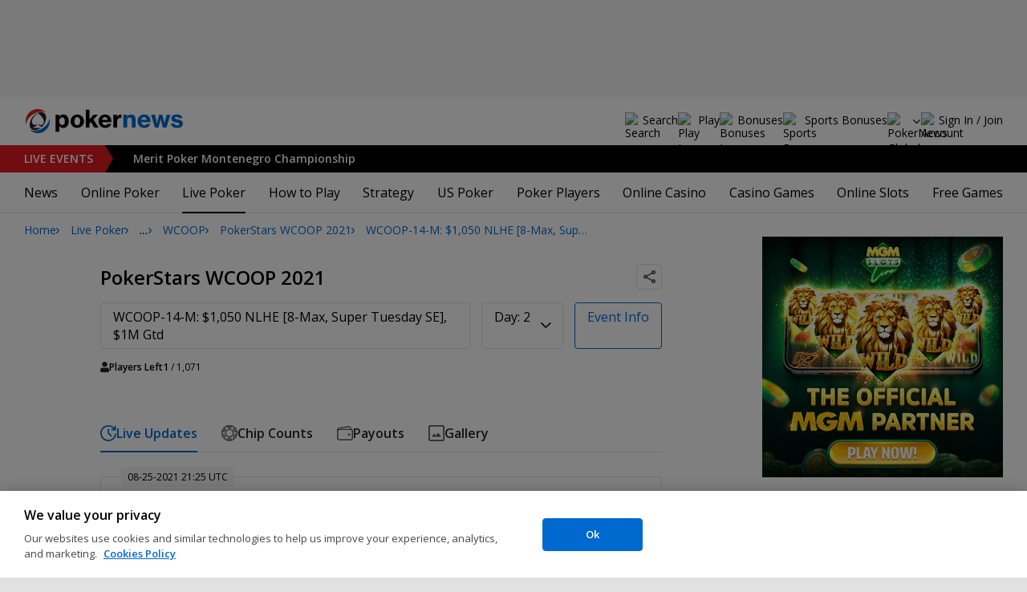

--- FILE ---
content_type: application/javascript; charset=utf-8
request_url: https://i.pokernews.com/1/b-data.php?site=com&geo=us-oh
body_size: 6778
content:
var bnData = {"sID":"10","serverURL":"https://i.pokernews.com/1/","token":"3568240651012117","banners":{"33124":{"id":"33124","cbm":"7568-17937-33124","title":"[com] GTO Wizard Daily Poker Lessons Wallpaper","media":{"img":{"src":"https://pnimg.net/w/a/2/671/65221db150.png","w":"2500","h":"1080"},"html":"<banner bgcolor=\"#000000\">"},"media2":{"img":{"src":"https://pnimg.net/w/a/2/672/9f90d5dcb6.png","w":"1380","h":"130"}},"alt":"[com] GTO Wizard Daily Poker Lessons Wallpaper","tmp_url":"https://gtow.pro/pokernews-pokerarena-banners","url":"https://i.pokernews.com/1/b-go.php?id=33124&sid=10&z={zone}","animation":"wallpaper","uri_target_excl":"/tours/uk-and-ireland-poker-tour/*","device":"1","priority":"10","zones":"pn2013:content:top","slots":{"pn2013:content:top":"20"},"weight":"20"},"33125":{"id":"33125","cbm":"7568-17936-33125","title":"[com] GTO Wizard Daily Poker Lessons Pop Up 550x480","media":{"img":{"src":"https://pnimg.net/w/a/2/668/52ddfdd01c.png","w":"960","h":"1440"}},"alt":"[com] GTO Wizard Daily Poker Lessons Pop Up 550x480","tmp_url":"https://dailydoseofgto.com?utm_source=pokernews&utm_medium=web&utm_campaign=ddogto&utm_content=banners","url":"https://i.pokernews.com/1/b-go.php?id=33125&sid=10&z={zone}","animation":"scrolled-in-article","uri_target_excl":"/tours/uk-and-ireland-poker-tour/*","device":"1","priority":"10","zones":"pn2013:mobile:article,pn2013:mobile:1,pn2013:mobile:2,pn2013:mobile:3,pn2013:mobile:lrep480","slots":{"pn2013:mobile:article":"58","pn2013:mobile:1":"58","pn2013:mobile:2":"58","pn2013:mobile:3":"58","pn2013:mobile:lrep480":"23"},"weight":"51"},"33126":{"id":"33126","cbm":"7568-17935-33126","title":"[com] GTO Wizard Daily Poker Lessons 728x90","media":{"img":{"src":"https://pnimg.net/w/a/2/668/54aacef804.png","w":"1456","h":"180"}},"alt":"[com] GTO Wizard Daily Poker Lessons 728x90","tmp_url":"https://gtow.pro/pokernews-pokerarena-banners","url":"https://i.pokernews.com/1/b-go.php?id=33126&sid=10&z={zone}","uri_target_excl":"/tours/uk-and-ireland-poker-tour/*","priority":"10","zones":"pn2013:page728:1,pn2013:page728:2,pn2013:page728:3,pn2013:lrep728,pn2013:article728","slots":{"pn2013:page728:1":"50","pn2013:page728:2":"50","pn2013:page728:3":"50","pn2013:lrep728":"50","pn2013:article728":"50"},"weight":"50"},"33127":{"id":"33127","cbm":"7568-17934-33127","title":"[com] GTO Wizard Daily Poker Lessons Mobile in View 480x720","media":{"img":{"src":"https://pnimg.net/w/a/2/668/52ddfdd01c.png","w":"960","h":"1440"}},"alt":"[com] GTO Wizard Daily Poker Lessons Mobile in View 480x720","tmp_url":"https://gtow.pro/pokernews-pokerarena-banners","url":"https://i.pokernews.com/1/b-go.php?id=33127&sid=10&z={zone}","animation":"scrolled-in-article","uri_target_excl":"/tours/uk-and-ireland-poker-tour/*","device":"30","priority":"10","zones":"pn2013:mobile:article,pn2013:mobile:1,pn2013:mobile:2,pn2013:mobile:3,pn2013:mobile:lrep480","slots":{"pn2013:mobile:article":"58","pn2013:mobile:1":"58","pn2013:mobile:2":"58","pn2013:mobile:3":"58","pn2013:mobile:lrep480":"23"},"weight":"51"},"33128":{"id":"33128","cbm":"7568-17933-33128","title":"[com] GTO Wizard Daily Poker Lessons 320x50","media":{"img":{"src":"https://pnimg.net/w/a/2/668/52dc53a3ed.png","w":"960","h":"150"}},"alt":"[com] GTO Wizard Daily Poker Lessons 320x50","tmp_url":"https://gtow.pro/pokernews-pokerarena-banners","url":"https://i.pokernews.com/1/b-go.php?id=33128&sid=10&z={zone}","uri_target_excl":"/tours/uk-and-ireland-poker-tour/*","priority":"10","zones":"pn2013:mobile:top","slots":{"pn2013:mobile:top":"21"},"weight":"21"},"33129":{"id":"33129","cbm":"7568-17932-33129","title":"[com] GTO Wizard Daily Poker Lessons 300x600","media":{"img":{"src":"https://pnimg.net/w/a/2/668/52db20b794.png","w":"900","h":"1800"}},"alt":"[com] GTO Wizard Daily Poker Lessons 300x600","tmp_url":"https://gtow.pro/pokernews-pokerarena-banners","url":"https://i.pokernews.com/1/b-go.php?id=33129&sid=10&z={zone}","uri_target_excl":"/tours/uk-and-ireland-poker-tour/*","priority":"10","zones":"pn2013:column300:2","slots":{"pn2013:column300:2":"24"},"weight":"24"},"33130":{"id":"33130","cbm":"7568-17931-33130","title":"[com] GTO Wizard Daily Poker Lessons 300x300","media":{"img":{"src":"https://pnimg.net/w/a/2/668/52da165a3d.png","w":"900","h":"900"}},"alt":"[com] GTO Wizard Daily Poker Lessons 300x300","tmp_url":"https://gtow.pro/pokernews-pokerarena-banners","url":"https://i.pokernews.com/1/b-go.php?id=33130&sid=10&z={zone}","uri_target_excl":"/tours/uk-and-ireland-poker-tour/*","priority":"10","zones":"pn2013:column300:2,pn2013:column300:1","slots":{"pn2013:column300:2":"24","pn2013:column300:1":"20"},"weight":"22"},"33131":{"id":"33131","cbm":"7568-17930-33131","title":"[com] GTO Wizard Daily Poker Lessons 300x100","media":{"img":{"src":"https://pnimg.net/w/a/2/668/52d80e063f.png","w":"900","h":"300"}},"alt":"[com] GTO Wizard Daily Poker Lessons 300x100","tmp_url":"https://gtow.pro/pokernews-pokerarena-banners","url":"https://i.pokernews.com/1/b-go.php?id=33131&sid=10&z={zone}","uri_target_excl":"/tours/uk-and-ireland-poker-tour/*","device":"30","priority":"10","zones":"pn2013:mobile:article,pn2013:mobile:1,pn2013:mobile:2,pn2013:mobile:3,pn2013:mobile:lrep","slots":{"pn2013:mobile:article":"58","pn2013:mobile:1":"58","pn2013:mobile:2":"58","pn2013:mobile:3":"58","pn2013:mobile:lrep":"43"},"weight":"55"},"33132":{"id":"33132","cbm":"7568-17930-33132","title":"[com] GTO Wizard Daily Poker Lessons 300x100","media":{"img":{"src":"https://pnimg.net/w/a/2/668/52d80e063f.png","w":"900","h":"300"}},"alt":"[com] GTO Wizard Daily Poker Lessons 300x100","tmp_url":"https://gtow.pro/pokernews-pokerarena-banners","url":"https://i.pokernews.com/1/b-go.php?id=33132&sid=10&z={zone}","uri_target_excl":"/tours/uk-and-ireland-poker-tour/*","device":"30","priority":"10","zones":"pn2013:mobile:article,pn2013:mobile:1,pn2013:mobile:2,pn2013:mobile:3,pn2013:mobile:lrep","slots":{"pn2013:mobile:article":"58","pn2013:mobile:1":"58","pn2013:mobile:2":"58","pn2013:mobile:3":"58","pn2013:mobile:lrep":"43"},"weight":"55"},"33133":{"id":"33133","cbm":"7568-17930-33133","title":"[com] GTO Wizard Daily Poker Lessons 300x100","media":{"img":{"src":"https://pnimg.net/w/a/2/668/52d80e063f.png","w":"900","h":"300"}},"alt":"[com] GTO Wizard Daily Poker Lessons 300x100","tmp_url":"https://gtow.pro/pokernews-pokerarena-banners","url":"https://i.pokernews.com/1/b-go.php?id=33133&sid=10&z={zone}","uri_target_excl":"/tours/uk-and-ireland-poker-tour/*","device":"30","priority":"10","zones":"pn2013:mobile:article,pn2013:mobile:1,pn2013:mobile:2,pn2013:mobile:3,pn2013:mobile:lrep","slots":{"pn2013:mobile:article":"58","pn2013:mobile:1":"58","pn2013:mobile:2":"58","pn2013:mobile:3":"58","pn2013:mobile:lrep":"43"},"weight":"55"},"33134":{"id":"33134","cbm":"7568-17935-33134","title":"[com] GTO Wizard Daily Poker Lessons 728x90","media":{"img":{"src":"https://pnimg.net/w/a/2/668/54aacef804.png","w":"1456","h":"180"}},"alt":"[com] GTO Wizard Daily Poker Lessons 728x90","tmp_url":"https://gtow.pro/pokernews-pokerarena-banners","url":"https://i.pokernews.com/1/b-go.php?id=33134&sid=10&z={zone}","uri_target_excl":"/tours/uk-and-ireland-poker-tour/*","priority":"10","zones":"pn2013:page728:1,pn2013:page728:2,pn2013:page728:3,pn2013:lrep728,pn2013:article728","slots":{"pn2013:page728:1":"50","pn2013:page728:2":"50","pn2013:page728:3":"50","pn2013:lrep728":"50","pn2013:article728":"50"},"weight":"50"},"33135":{"id":"33135","cbm":"7568-17935-33135","title":"[com] GTO Wizard Daily Poker Lessons 728x90","media":{"img":{"src":"https://pnimg.net/w/a/2/668/54aacef804.png","w":"1456","h":"180"}},"alt":"[com] GTO Wizard Daily Poker Lessons 728x90","tmp_url":"https://gtow.pro/pokernews-pokerarena-banners","url":"https://i.pokernews.com/1/b-go.php?id=33135&sid=10&z={zone}","uri_target_excl":"/tours/uk-and-ireland-poker-tour/*","priority":"10","zones":"pn2013:page728:1,pn2013:page728:2,pn2013:page728:3,pn2013:lrep728,pn2013:article728","slots":{"pn2013:page728:1":"50","pn2013:page728:2":"50","pn2013:page728:3":"50","pn2013:lrep728":"50","pn2013:article728":"50"},"weight":"50"},"33136":{"id":"33136","cbm":"7568-17935-33136","title":"[com] GTO Wizard Daily Poker Lessons 728x90","media":{"img":{"src":"https://pnimg.net/w/a/2/668/54aacef804.png","w":"1456","h":"180"}},"alt":"[com] GTO Wizard Daily Poker Lessons 728x90","tmp_url":"https://gtow.pro/pokernews-pokerarena-banners","url":"https://i.pokernews.com/1/b-go.php?id=33136&sid=10&z={zone}","uri_target_excl":"/tours/uk-and-ireland-poker-tour/*","priority":"10","zones":"pn2013:page728:1,pn2013:page728:2,pn2013:page728:3,pn2013:lrep728,pn2013:article728","slots":{"pn2013:page728:1":"50","pn2013:page728:2":"50","pn2013:page728:3":"50","pn2013:lrep728":"50","pn2013:article728":"50"},"weight":"50"},"33137":{"id":"33137","cbm":"7568-17935-33137","title":"[com] GTO Wizard Daily Poker Lessons 728x90","media":{"img":{"src":"https://pnimg.net/w/a/2/668/54aacef804.png","w":"1456","h":"180"}},"alt":"[com] GTO Wizard Daily Poker Lessons 728x90","tmp_url":"https://gtow.pro/pokernews-pokerarena-banners","url":"https://i.pokernews.com/1/b-go.php?id=33137&sid=10&z={zone}","uri_target_excl":"/tours/uk-and-ireland-poker-tour/*","priority":"10","zones":"pn2013:page728:1,pn2013:page728:2,pn2013:page728:3,pn2013:lrep728,pn2013:article728","slots":{"pn2013:page728:1":"50","pn2013:page728:2":"50","pn2013:page728:3":"50","pn2013:lrep728":"50","pn2013:article728":"50"},"weight":"50"},"34474":{"id":"34474","cbm":"7667-17937-34474","title":"[com] GTO Wizard Daily Poker Lessons Wallpaper","media":{"img":{"src":"https://pnimg.net/w/a/2/671/65221db150.png","w":"2500","h":"1080"},"html":"<banner bgcolor=\"#000000\">"},"media2":{"img":{"src":"https://pnimg.net/w/a/2/672/9f90d5dcb6.png","w":"1380","h":"130"}},"alt":"[com] GTO Wizard Daily Poker Lessons Wallpaper","tmp_url":"https://gtow.pro/pokernews-pokerarena-banners","url":"https://i.pokernews.com/1/b-go.php?id=34474&sid=10&z={zone}","animation":"wallpaper","uri_target":"/books/*\n/news/promotions/2024/10/hear-what-pros-had-to-say-about-this-bankroll-tracker-app-47160.htm*","uri_target_excl":"/tours/uk-and-ireland-poker-tour/*\n/tours/aussie-millions/2026-aussie-millions/*","device":"1","priority":"5","zones":"pn2013:content:top","slots":{"pn2013:content:top":"20"},"weight":"20"},"34475":{"id":"34475","cbm":"7667-17936-34475","title":"[com] GTO Wizard Daily Poker Lessons Pop Up 550x480","media":{"img":{"src":"https://pnimg.net/w/a/2/668/52ddfdd01c.png","w":"960","h":"1440"}},"alt":"[com] GTO Wizard Daily Poker Lessons Pop Up 550x480","tmp_url":"https://dailydoseofgto.com?utm_source=pokernews&utm_medium=web&utm_campaign=ddogto&utm_content=banners","url":"https://i.pokernews.com/1/b-go.php?id=34475&sid=10&z={zone}","animation":"scrolled-in-article","uri_target":"/books/*\n/news/promotions/2024/10/hear-what-pros-had-to-say-about-this-bankroll-tracker-app-47160.htm*","uri_target_excl":"/tours/uk-and-ireland-poker-tour/*\n/tours/aussie-millions/2026-aussie-millions/*","device":"1","priority":"5","zones":"pn2013:mobile:article,pn2013:mobile:1,pn2013:mobile:2,pn2013:mobile:3,pn2013:mobile:lrep480","slots":{"pn2013:mobile:article":"58","pn2013:mobile:1":"58","pn2013:mobile:2":"58","pn2013:mobile:3":"58","pn2013:mobile:lrep480":"23"},"weight":"51"},"34476":{"id":"34476","cbm":"7667-17935-34476","title":"[com] GTO Wizard Daily Poker Lessons 728x90","media":{"img":{"src":"https://pnimg.net/w/a/2/668/54aacef804.png","w":"1456","h":"180"}},"alt":"[com] GTO Wizard Daily Poker Lessons 728x90","tmp_url":"https://gtow.pro/pokernews-pokerarena-banners","url":"https://i.pokernews.com/1/b-go.php?id=34476&sid=10&z={zone}","uri_target":"/books/*\n/news/promotions/2024/10/hear-what-pros-had-to-say-about-this-bankroll-tracker-app-47160.htm*","uri_target_excl":"/tours/uk-and-ireland-poker-tour/*\n/tours/aussie-millions/2026-aussie-millions/*","priority":"5","zones":"pn2013:page728:1,pn2013:page728:2,pn2013:page728:3,pn2013:lrep728,pn2013:article728","slots":{"pn2013:page728:1":"50","pn2013:page728:2":"50","pn2013:page728:3":"50","pn2013:lrep728":"50","pn2013:article728":"50"},"weight":"50"},"34477":{"id":"34477","cbm":"7667-17934-34477","title":"[com] GTO Wizard Daily Poker Lessons Mobile in View 480x720","media":{"img":{"src":"https://pnimg.net/w/a/2/668/52ddfdd01c.png","w":"960","h":"1440"}},"alt":"[com] GTO Wizard Daily Poker Lessons Mobile in View 480x720","tmp_url":"https://gtow.pro/pokernews-pokerarena-banners","url":"https://i.pokernews.com/1/b-go.php?id=34477&sid=10&z={zone}","animation":"scrolled-in-article","uri_target":"/books/*\n/news/promotions/2024/10/hear-what-pros-had-to-say-about-this-bankroll-tracker-app-47160.htm*","uri_target_excl":"/tours/uk-and-ireland-poker-tour/*\n/tours/aussie-millions/2026-aussie-millions/*","device":"30","priority":"5","zones":"pn2013:mobile:article,pn2013:mobile:1,pn2013:mobile:2,pn2013:mobile:3,pn2013:mobile:lrep480","slots":{"pn2013:mobile:article":"58","pn2013:mobile:1":"58","pn2013:mobile:2":"58","pn2013:mobile:3":"58","pn2013:mobile:lrep480":"23"},"weight":"51"},"34478":{"id":"34478","cbm":"7667-17933-34478","title":"[com] GTO Wizard Daily Poker Lessons 320x50","media":{"img":{"src":"https://pnimg.net/w/a/2/668/52dc53a3ed.png","w":"960","h":"150"}},"alt":"[com] GTO Wizard Daily Poker Lessons 320x50","tmp_url":"https://gtow.pro/pokernews-pokerarena-banners","url":"https://i.pokernews.com/1/b-go.php?id=34478&sid=10&z={zone}","uri_target":"/books/*\n/news/promotions/2024/10/hear-what-pros-had-to-say-about-this-bankroll-tracker-app-47160.htm*","uri_target_excl":"/tours/uk-and-ireland-poker-tour/*\n/tours/aussie-millions/2026-aussie-millions/*","priority":"5","zones":"pn2013:mobile:top","slots":{"pn2013:mobile:top":"21"},"weight":"21"},"34479":{"id":"34479","cbm":"7667-17932-34479","title":"[com] GTO Wizard Daily Poker Lessons 300x600","media":{"img":{"src":"https://pnimg.net/w/a/2/668/52db20b794.png","w":"900","h":"1800"}},"alt":"[com] GTO Wizard Daily Poker Lessons 300x600","tmp_url":"https://gtow.pro/pokernews-pokerarena-banners","url":"https://i.pokernews.com/1/b-go.php?id=34479&sid=10&z={zone}","uri_target":"/books/*\n/news/promotions/2024/10/hear-what-pros-had-to-say-about-this-bankroll-tracker-app-47160.htm*","uri_target_excl":"/tours/uk-and-ireland-poker-tour/*\n/tours/aussie-millions/2026-aussie-millions/*","priority":"5","zones":"pn2013:column300:2","slots":{"pn2013:column300:2":"24"},"weight":"24"},"34480":{"id":"34480","cbm":"7667-17931-34480","title":"[com] GTO Wizard Daily Poker Lessons 300x300","media":{"img":{"src":"https://pnimg.net/w/a/2/668/52da165a3d.png","w":"900","h":"900"}},"alt":"[com] GTO Wizard Daily Poker Lessons 300x300","tmp_url":"https://gtow.pro/pokernews-pokerarena-banners","url":"https://i.pokernews.com/1/b-go.php?id=34480&sid=10&z={zone}","uri_target":"/books/*\n/news/promotions/2024/10/hear-what-pros-had-to-say-about-this-bankroll-tracker-app-47160.htm*","uri_target_excl":"/tours/uk-and-ireland-poker-tour/*\n/tours/aussie-millions/2026-aussie-millions/*","priority":"5","zones":"pn2013:column300:2,pn2013:column300:1","slots":{"pn2013:column300:2":"24","pn2013:column300:1":"20"},"weight":"22"},"34481":{"id":"34481","cbm":"7667-17930-34481","title":"[com] GTO Wizard Daily Poker Lessons 300x100","media":{"img":{"src":"https://pnimg.net/w/a/2/668/52d80e063f.png","w":"900","h":"300"}},"alt":"[com] GTO Wizard Daily Poker Lessons 300x100","tmp_url":"https://gtow.pro/pokernews-pokerarena-banners","url":"https://i.pokernews.com/1/b-go.php?id=34481&sid=10&z={zone}","uri_target":"/books/*\n/news/promotions/2024/10/hear-what-pros-had-to-say-about-this-bankroll-tracker-app-47160.htm*","uri_target_excl":"/tours/uk-and-ireland-poker-tour/*\n/tours/aussie-millions/2026-aussie-millions/*","device":"30","priority":"5","zones":"pn2013:mobile:article,pn2013:mobile:1,pn2013:mobile:2,pn2013:mobile:3,pn2013:mobile:lrep","slots":{"pn2013:mobile:article":"58","pn2013:mobile:1":"58","pn2013:mobile:2":"58","pn2013:mobile:3":"58","pn2013:mobile:lrep":"43"},"weight":"55"},"34482":{"id":"34482","cbm":"7667-17930-34482","title":"[com] GTO Wizard Daily Poker Lessons 300x100","media":{"img":{"src":"https://pnimg.net/w/a/2/668/52d80e063f.png","w":"900","h":"300"}},"alt":"[com] GTO Wizard Daily Poker Lessons 300x100","tmp_url":"https://gtow.pro/pokernews-pokerarena-banners","url":"https://i.pokernews.com/1/b-go.php?id=34482&sid=10&z={zone}","uri_target":"/books/*\n/news/promotions/2024/10/hear-what-pros-had-to-say-about-this-bankroll-tracker-app-47160.htm*","uri_target_excl":"/tours/uk-and-ireland-poker-tour/*\n/tours/aussie-millions/2026-aussie-millions/*","device":"30","priority":"5","zones":"pn2013:mobile:article,pn2013:mobile:1,pn2013:mobile:2,pn2013:mobile:3,pn2013:mobile:lrep","slots":{"pn2013:mobile:article":"58","pn2013:mobile:1":"58","pn2013:mobile:2":"58","pn2013:mobile:3":"58","pn2013:mobile:lrep":"43"},"weight":"55"},"34483":{"id":"34483","cbm":"7667-17930-34483","title":"[com] GTO Wizard Daily Poker Lessons 300x100","media":{"img":{"src":"https://pnimg.net/w/a/2/668/52d80e063f.png","w":"900","h":"300"}},"alt":"[com] GTO Wizard Daily Poker Lessons 300x100","tmp_url":"https://gtow.pro/pokernews-pokerarena-banners","url":"https://i.pokernews.com/1/b-go.php?id=34483&sid=10&z={zone}","uri_target":"/books/*\n/news/promotions/2024/10/hear-what-pros-had-to-say-about-this-bankroll-tracker-app-47160.htm*","uri_target_excl":"/tours/uk-and-ireland-poker-tour/*\n/tours/aussie-millions/2026-aussie-millions/*","device":"30","priority":"5","zones":"pn2013:mobile:article,pn2013:mobile:1,pn2013:mobile:2,pn2013:mobile:3,pn2013:mobile:lrep","slots":{"pn2013:mobile:article":"58","pn2013:mobile:1":"58","pn2013:mobile:2":"58","pn2013:mobile:3":"58","pn2013:mobile:lrep":"43"},"weight":"55"},"34484":{"id":"34484","cbm":"7667-17935-34484","title":"[com] GTO Wizard Daily Poker Lessons 728x90","media":{"img":{"src":"https://pnimg.net/w/a/2/668/54aacef804.png","w":"1456","h":"180"}},"alt":"[com] GTO Wizard Daily Poker Lessons 728x90","tmp_url":"https://gtow.pro/pokernews-pokerarena-banners","url":"https://i.pokernews.com/1/b-go.php?id=34484&sid=10&z={zone}","uri_target":"/books/*\n/news/promotions/2024/10/hear-what-pros-had-to-say-about-this-bankroll-tracker-app-47160.htm*","uri_target_excl":"/tours/uk-and-ireland-poker-tour/*\n/tours/aussie-millions/2026-aussie-millions/*","priority":"5","zones":"pn2013:page728:1,pn2013:page728:2,pn2013:page728:3,pn2013:lrep728,pn2013:article728","slots":{"pn2013:page728:1":"50","pn2013:page728:2":"50","pn2013:page728:3":"50","pn2013:lrep728":"50","pn2013:article728":"50"},"weight":"50"},"34485":{"id":"34485","cbm":"7667-17935-34485","title":"[com] GTO Wizard Daily Poker Lessons 728x90","media":{"img":{"src":"https://pnimg.net/w/a/2/668/54aacef804.png","w":"1456","h":"180"}},"alt":"[com] GTO Wizard Daily Poker Lessons 728x90","tmp_url":"https://gtow.pro/pokernews-pokerarena-banners","url":"https://i.pokernews.com/1/b-go.php?id=34485&sid=10&z={zone}","uri_target":"/books/*\n/news/promotions/2024/10/hear-what-pros-had-to-say-about-this-bankroll-tracker-app-47160.htm*","uri_target_excl":"/tours/uk-and-ireland-poker-tour/*\n/tours/aussie-millions/2026-aussie-millions/*","priority":"5","zones":"pn2013:page728:1,pn2013:page728:2,pn2013:page728:3,pn2013:lrep728,pn2013:article728","slots":{"pn2013:page728:1":"50","pn2013:page728:2":"50","pn2013:page728:3":"50","pn2013:lrep728":"50","pn2013:article728":"50"},"weight":"50"},"34486":{"id":"34486","cbm":"7667-17935-34486","title":"[com] GTO Wizard Daily Poker Lessons 728x90","media":{"img":{"src":"https://pnimg.net/w/a/2/668/54aacef804.png","w":"1456","h":"180"}},"alt":"[com] GTO Wizard Daily Poker Lessons 728x90","tmp_url":"https://gtow.pro/pokernews-pokerarena-banners","url":"https://i.pokernews.com/1/b-go.php?id=34486&sid=10&z={zone}","uri_target":"/books/*\n/news/promotions/2024/10/hear-what-pros-had-to-say-about-this-bankroll-tracker-app-47160.htm*","uri_target_excl":"/tours/uk-and-ireland-poker-tour/*\n/tours/aussie-millions/2026-aussie-millions/*","priority":"5","zones":"pn2013:page728:1,pn2013:page728:2,pn2013:page728:3,pn2013:lrep728,pn2013:article728","slots":{"pn2013:page728:1":"50","pn2013:page728:2":"50","pn2013:page728:3":"50","pn2013:lrep728":"50","pn2013:article728":"50"},"weight":"50"},"34487":{"id":"34487","cbm":"7667-17935-34487","title":"[com] GTO Wizard Daily Poker Lessons 728x90","media":{"img":{"src":"https://pnimg.net/w/a/2/668/54aacef804.png","w":"1456","h":"180"}},"alt":"[com] GTO Wizard Daily Poker Lessons 728x90","tmp_url":"https://gtow.pro/pokernews-pokerarena-banners","url":"https://i.pokernews.com/1/b-go.php?id=34487&sid=10&z={zone}","uri_target":"/books/*\n/news/promotions/2024/10/hear-what-pros-had-to-say-about-this-bankroll-tracker-app-47160.htm*","uri_target_excl":"/tours/uk-and-ireland-poker-tour/*\n/tours/aussie-millions/2026-aussie-millions/*","priority":"5","zones":"pn2013:page728:1,pn2013:page728:2,pn2013:page728:3,pn2013:lrep728,pn2013:article728","slots":{"pn2013:page728:1":"50","pn2013:page728:2":"50","pn2013:page728:3":"50","pn2013:lrep728":"50","pn2013:article728":"50"},"weight":"50"},"35141":{"id":"35141","cbm":"7667-18859-35141","title":"[com] GTO Wizard Pop Up 2 21 Nov – 25 Dec 2024","media":{"img":{"src":"https://pnimg.net/w/a/2/674/ef50eed2b5.png","w":"550","h":"480"}},"media2":{"img":{"src":"https://pnimg.net/w/a/2/673/f6cbd8b3a0.jpg","w":"1380","h":"130"}},"alt":"[com] GTO Wizard Pop Up 2 21 Nov – 25 Dec 2024","tmp_url":"https://gtow.pro/pokernews-pokerarena-banners","url":"https://i.pokernews.com/1/b-go.php?id=35141&sid=10&z={zone}","animation":"popup","uri_target":"/books/*\n/news/promotions/2024/10/hear-what-pros-had-to-say-about-this-bankroll-tracker-app-47160.htm*","uri_target_excl":"/tours/uk-and-ireland-poker-tour/*\n/tours/aussie-millions/2026-aussie-millions/*","device":"1","priority":"5","vLimit":"d:1","AppearAfter":"15","zones":"popup","slots":{"popup":"18"},"weight":"18"},"35142":{"id":"35142","cbm":"7667-18858-35142","title":"[com] GTO Wizard Pop Up 21 Nov – 25 Dec 2024","media":{"img":{"src":"https://pnimg.net/w/a/2/674/ef048d07d9.png","w":"550","h":"480"}},"media2":{"img":{"src":"https://pnimg.net/w/a/2/673/f6cbd8b3a0.jpg","w":"1380","h":"130"}},"alt":"[com] GTO Wizard Pop Up 21 Nov – 25 Dec 2024","tmp_url":"https://once.run/VisionGTOTrainer","url":"https://i.pokernews.com/1/b-go.php?id=35142&sid=10&z={zone}","animation":"popup","uri_target":"/books/*\n/news/promotions/2024/10/hear-what-pros-had-to-say-about-this-bankroll-tracker-app-47160.htm*","uri_target_excl":"/tours/uk-and-ireland-poker-tour/*\n/tours/aussie-millions/2026-aussie-millions/*","device":"1","priority":"5","vLimit":"d:1","AppearAfter":"15","zones":"popup","slots":{"popup":"18"},"weight":"18"},"37340":{"id":"37340","cbm":"7879-17937-37340","title":"[com] GTO Wizard Daily Poker Lessons Wallpaper","media":{"img":{"src":"https://pnimg.net/w/a/2/671/65221db150.png","w":"2500","h":"1080"},"html":"<banner bgcolor=\"#000000\">"},"media2":{"img":{"src":"https://pnimg.net/w/a/2/672/9f90d5dcb6.png","w":"1380","h":"130"}},"alt":"[com] GTO Wizard Daily Poker Lessons Wallpaper","tmp_url":"https://gtow.pro/pokernews-pokerarena-banners","url":"https://i.pokernews.com/1/b-go.php?id=37340&sid=10&z={zone}","animation":"wallpaper","uri_target":"/tours/io/2025-irish-open/*","uri_target_excl":"/tours/aussie-millions/2026-aussie-millions/*","device":"1","priority":"5","zones":"pn2013:content:top","slots":{"pn2013:content:top":"20"},"weight":"20"},"37341":{"id":"37341","cbm":"7879-17936-37341","title":"[com] GTO Wizard Daily Poker Lessons Pop Up 550x480","media":{"img":{"src":"https://pnimg.net/w/a/2/668/52ddfdd01c.png","w":"960","h":"1440"}},"alt":"[com] GTO Wizard Daily Poker Lessons Pop Up 550x480","tmp_url":"https://dailydoseofgto.com?utm_source=pokernews&utm_medium=web&utm_campaign=ddogto&utm_content=banners","url":"https://i.pokernews.com/1/b-go.php?id=37341&sid=10&z={zone}","animation":"scrolled-in-article","uri_target":"/tours/io/2025-irish-open/*","uri_target_excl":"/tours/aussie-millions/2026-aussie-millions/*","device":"1","priority":"5","zones":"pn2013:mobile:article,pn2013:mobile:1,pn2013:mobile:2,pn2013:mobile:3,pn2013:mobile:lrep480","slots":{"pn2013:mobile:article":"58","pn2013:mobile:1":"58","pn2013:mobile:2":"58","pn2013:mobile:3":"58","pn2013:mobile:lrep480":"23"},"weight":"51"},"37342":{"id":"37342","cbm":"7879-17935-37342","title":"[com] GTO Wizard Daily Poker Lessons 728x90","media":{"img":{"src":"https://pnimg.net/w/a/2/668/54aacef804.png","w":"1456","h":"180"}},"alt":"[com] GTO Wizard Daily Poker Lessons 728x90","tmp_url":"https://gtow.pro/pokernews-pokerarena-banners","url":"https://i.pokernews.com/1/b-go.php?id=37342&sid=10&z={zone}","uri_target":"/tours/io/2025-irish-open/*","uri_target_excl":"/tours/aussie-millions/2026-aussie-millions/*","priority":"5","zones":"pn2013:page728:1,pn2013:page728:2,pn2013:page728:3,pn2013:lrep728,pn2013:article728","slots":{"pn2013:page728:1":"50","pn2013:page728:2":"50","pn2013:page728:3":"50","pn2013:lrep728":"50","pn2013:article728":"50"},"weight":"50"},"37343":{"id":"37343","cbm":"7879-17934-37343","title":"[com] GTO Wizard Daily Poker Lessons Mobile in View 480x720","media":{"img":{"src":"https://pnimg.net/w/a/2/668/52ddfdd01c.png","w":"960","h":"1440"}},"alt":"[com] GTO Wizard Daily Poker Lessons Mobile in View 480x720","tmp_url":"https://gtow.pro/pokernews-pokerarena-banners","url":"https://i.pokernews.com/1/b-go.php?id=37343&sid=10&z={zone}","animation":"scrolled-in-article","uri_target":"/tours/io/2025-irish-open/*","uri_target_excl":"/tours/aussie-millions/2026-aussie-millions/*","device":"30","priority":"5","zones":"pn2013:mobile:article,pn2013:mobile:1,pn2013:mobile:2,pn2013:mobile:3,pn2013:mobile:lrep480","slots":{"pn2013:mobile:article":"58","pn2013:mobile:1":"58","pn2013:mobile:2":"58","pn2013:mobile:3":"58","pn2013:mobile:lrep480":"23"},"weight":"51"},"37344":{"id":"37344","cbm":"7879-17933-37344","title":"[com] GTO Wizard Daily Poker Lessons 320x50","media":{"img":{"src":"https://pnimg.net/w/a/2/668/52dc53a3ed.png","w":"960","h":"150"}},"alt":"[com] GTO Wizard Daily Poker Lessons 320x50","tmp_url":"https://gtow.pro/pokernews-pokerarena-banners","url":"https://i.pokernews.com/1/b-go.php?id=37344&sid=10&z={zone}","uri_target":"/tours/io/2025-irish-open/*","uri_target_excl":"/tours/aussie-millions/2026-aussie-millions/*","priority":"5","zones":"pn2013:mobile:top","slots":{"pn2013:mobile:top":"21"},"weight":"21"},"37345":{"id":"37345","cbm":"7879-17932-37345","title":"[com] GTO Wizard Daily Poker Lessons 300x600","media":{"img":{"src":"https://pnimg.net/w/a/2/668/52db20b794.png","w":"900","h":"1800"}},"alt":"[com] GTO Wizard Daily Poker Lessons 300x600","tmp_url":"https://gtow.pro/pokernews-pokerarena-banners","url":"https://i.pokernews.com/1/b-go.php?id=37345&sid=10&z={zone}","uri_target":"/tours/io/2025-irish-open/*","uri_target_excl":"/tours/aussie-millions/2026-aussie-millions/*","priority":"5","zones":"pn2013:column300:2","slots":{"pn2013:column300:2":"24"},"weight":"24"},"37346":{"id":"37346","cbm":"7879-17931-37346","title":"[com] GTO Wizard Daily Poker Lessons 300x300","media":{"img":{"src":"https://pnimg.net/w/a/2/668/52da165a3d.png","w":"900","h":"900"}},"alt":"[com] GTO Wizard Daily Poker Lessons 300x300","tmp_url":"https://gtow.pro/pokernews-pokerarena-banners","url":"https://i.pokernews.com/1/b-go.php?id=37346&sid=10&z={zone}","uri_target":"/tours/io/2025-irish-open/*","uri_target_excl":"/tours/aussie-millions/2026-aussie-millions/*","priority":"5","zones":"pn2013:column300:2,pn2013:column300:1","slots":{"pn2013:column300:2":"24","pn2013:column300:1":"20"},"weight":"22"},"37347":{"id":"37347","cbm":"7879-17930-37347","title":"[com] GTO Wizard Daily Poker Lessons 300x100","media":{"img":{"src":"https://pnimg.net/w/a/2/668/52d80e063f.png","w":"900","h":"300"}},"alt":"[com] GTO Wizard Daily Poker Lessons 300x100","tmp_url":"https://gtow.pro/pokernews-pokerarena-banners","url":"https://i.pokernews.com/1/b-go.php?id=37347&sid=10&z={zone}","uri_target":"/tours/io/2025-irish-open/*","uri_target_excl":"/tours/aussie-millions/2026-aussie-millions/*","device":"30","priority":"5","zones":"pn2013:mobile:article,pn2013:mobile:1,pn2013:mobile:2,pn2013:mobile:3,pn2013:mobile:lrep","slots":{"pn2013:mobile:article":"58","pn2013:mobile:1":"58","pn2013:mobile:2":"58","pn2013:mobile:3":"58","pn2013:mobile:lrep":"43"},"weight":"55"},"37348":{"id":"37348","cbm":"7879-17930-37348","title":"[com] GTO Wizard Daily Poker Lessons 300x100","media":{"img":{"src":"https://pnimg.net/w/a/2/668/52d80e063f.png","w":"900","h":"300"}},"alt":"[com] GTO Wizard Daily Poker Lessons 300x100","tmp_url":"https://gtow.pro/pokernews-pokerarena-banners","url":"https://i.pokernews.com/1/b-go.php?id=37348&sid=10&z={zone}","uri_target":"/tours/io/2025-irish-open/*","uri_target_excl":"/tours/aussie-millions/2026-aussie-millions/*","device":"30","priority":"5","zones":"pn2013:mobile:article,pn2013:mobile:1,pn2013:mobile:2,pn2013:mobile:3,pn2013:mobile:lrep","slots":{"pn2013:mobile:article":"58","pn2013:mobile:1":"58","pn2013:mobile:2":"58","pn2013:mobile:3":"58","pn2013:mobile:lrep":"43"},"weight":"55"},"37349":{"id":"37349","cbm":"7879-17930-37349","title":"[com] GTO Wizard Daily Poker Lessons 300x100","media":{"img":{"src":"https://pnimg.net/w/a/2/668/52d80e063f.png","w":"900","h":"300"}},"alt":"[com] GTO Wizard Daily Poker Lessons 300x100","tmp_url":"https://gtow.pro/pokernews-pokerarena-banners","url":"https://i.pokernews.com/1/b-go.php?id=37349&sid=10&z={zone}","uri_target":"/tours/io/2025-irish-open/*","uri_target_excl":"/tours/aussie-millions/2026-aussie-millions/*","device":"30","priority":"5","zones":"pn2013:mobile:article,pn2013:mobile:1,pn2013:mobile:2,pn2013:mobile:3,pn2013:mobile:lrep","slots":{"pn2013:mobile:article":"58","pn2013:mobile:1":"58","pn2013:mobile:2":"58","pn2013:mobile:3":"58","pn2013:mobile:lrep":"43"},"weight":"55"},"37350":{"id":"37350","cbm":"7879-17935-37350","title":"[com] GTO Wizard Daily Poker Lessons 728x90","media":{"img":{"src":"https://pnimg.net/w/a/2/668/54aacef804.png","w":"1456","h":"180"}},"alt":"[com] GTO Wizard Daily Poker Lessons 728x90","tmp_url":"https://gtow.pro/pokernews-pokerarena-banners","url":"https://i.pokernews.com/1/b-go.php?id=37350&sid=10&z={zone}","uri_target":"/tours/io/2025-irish-open/*","uri_target_excl":"/tours/aussie-millions/2026-aussie-millions/*","priority":"5","zones":"pn2013:page728:1,pn2013:page728:2,pn2013:page728:3,pn2013:lrep728,pn2013:article728","slots":{"pn2013:page728:1":"50","pn2013:page728:2":"50","pn2013:page728:3":"50","pn2013:lrep728":"50","pn2013:article728":"50"},"weight":"50"},"37351":{"id":"37351","cbm":"7879-17935-37351","title":"[com] GTO Wizard Daily Poker Lessons 728x90","media":{"img":{"src":"https://pnimg.net/w/a/2/668/54aacef804.png","w":"1456","h":"180"}},"alt":"[com] GTO Wizard Daily Poker Lessons 728x90","tmp_url":"https://gtow.pro/pokernews-pokerarena-banners","url":"https://i.pokernews.com/1/b-go.php?id=37351&sid=10&z={zone}","uri_target":"/tours/io/2025-irish-open/*","uri_target_excl":"/tours/aussie-millions/2026-aussie-millions/*","priority":"5","zones":"pn2013:page728:1,pn2013:page728:2,pn2013:page728:3,pn2013:lrep728,pn2013:article728","slots":{"pn2013:page728:1":"50","pn2013:page728:2":"50","pn2013:page728:3":"50","pn2013:lrep728":"50","pn2013:article728":"50"},"weight":"50"},"37352":{"id":"37352","cbm":"7879-17935-37352","title":"[com] GTO Wizard Daily Poker Lessons 728x90","media":{"img":{"src":"https://pnimg.net/w/a/2/668/54aacef804.png","w":"1456","h":"180"}},"alt":"[com] GTO Wizard Daily Poker Lessons 728x90","tmp_url":"https://gtow.pro/pokernews-pokerarena-banners","url":"https://i.pokernews.com/1/b-go.php?id=37352&sid=10&z={zone}","uri_target":"/tours/io/2025-irish-open/*","uri_target_excl":"/tours/aussie-millions/2026-aussie-millions/*","priority":"5","zones":"pn2013:page728:1,pn2013:page728:2,pn2013:page728:3,pn2013:lrep728,pn2013:article728","slots":{"pn2013:page728:1":"50","pn2013:page728:2":"50","pn2013:page728:3":"50","pn2013:lrep728":"50","pn2013:article728":"50"},"weight":"50"},"37353":{"id":"37353","cbm":"7879-17935-37353","title":"[com] GTO Wizard Daily Poker Lessons 728x90","media":{"img":{"src":"https://pnimg.net/w/a/2/668/54aacef804.png","w":"1456","h":"180"}},"alt":"[com] GTO Wizard Daily Poker Lessons 728x90","tmp_url":"https://gtow.pro/pokernews-pokerarena-banners","url":"https://i.pokernews.com/1/b-go.php?id=37353&sid=10&z={zone}","uri_target":"/tours/io/2025-irish-open/*","uri_target_excl":"/tours/aussie-millions/2026-aussie-millions/*","priority":"5","zones":"pn2013:page728:1,pn2013:page728:2,pn2013:page728:3,pn2013:lrep728,pn2013:article728","slots":{"pn2013:page728:1":"50","pn2013:page728:2":"50","pn2013:page728:3":"50","pn2013:lrep728":"50","pn2013:article728":"50"},"weight":"50"},"37606":{"id":"37606","cbm":"7898-17937-37606","title":"[com] GTO Wizard Daily Poker Lessons Wallpaper","media":{"img":{"src":"https://pnimg.net/w/a/2/671/65221db150.png","w":"2500","h":"1080"},"html":"<banner bgcolor=\"#000000\">"},"media2":{"img":{"src":"https://pnimg.net/w/a/2/672/9f90d5dcb6.png","w":"1380","h":"130"}},"alt":"[com] GTO Wizard Daily Poker Lessons Wallpaper","tmp_url":"https://gtow.pro/pokernews-pokerarena-banners","url":"https://i.pokernews.com/1/b-go.php?id=37606&sid=10&z={zone}","animation":"wallpaper","uri_target":"/tours/ept/*","uri_target_excl":"/tours/aussie-millions/2026-aussie-millions/*","device":"1","priority":"10","zones":"pn2013:content:top","slots":{"pn2013:content:top":"20"},"weight":"20"},"37607":{"id":"37607","cbm":"7898-17936-37607","title":"[com] GTO Wizard Daily Poker Lessons Pop Up 550x480","media":{"img":{"src":"https://pnimg.net/w/a/2/668/52ddfdd01c.png","w":"960","h":"1440"}},"alt":"[com] GTO Wizard Daily Poker Lessons Pop Up 550x480","tmp_url":"https://dailydoseofgto.com?utm_source=pokernews&utm_medium=web&utm_campaign=ddogto&utm_content=banners","url":"https://i.pokernews.com/1/b-go.php?id=37607&sid=10&z={zone}","animation":"scrolled-in-article","uri_target":"/tours/ept/*","uri_target_excl":"/tours/aussie-millions/2026-aussie-millions/*","device":"1","priority":"10","zones":"pn2013:mobile:article,pn2013:mobile:1,pn2013:mobile:2,pn2013:mobile:3,pn2013:mobile:lrep480","slots":{"pn2013:mobile:article":"58","pn2013:mobile:1":"58","pn2013:mobile:2":"58","pn2013:mobile:3":"58","pn2013:mobile:lrep480":"23"},"weight":"51"},"37608":{"id":"37608","cbm":"7898-17935-37608","title":"[com] GTO Wizard Daily Poker Lessons 728x90","media":{"img":{"src":"https://pnimg.net/w/a/2/668/54aacef804.png","w":"1456","h":"180"}},"alt":"[com] GTO Wizard Daily Poker Lessons 728x90","tmp_url":"https://gtow.pro/pokernews-pokerarena-banners","url":"https://i.pokernews.com/1/b-go.php?id=37608&sid=10&z={zone}","uri_target":"/tours/ept/*","uri_target_excl":"/tours/aussie-millions/2026-aussie-millions/*","priority":"10","zones":"pn2013:page728:1,pn2013:page728:2,pn2013:page728:3,pn2013:lrep728,pn2013:article728","slots":{"pn2013:page728:1":"50","pn2013:page728:2":"50","pn2013:page728:3":"50","pn2013:lrep728":"50","pn2013:article728":"50"},"weight":"50"},"37609":{"id":"37609","cbm":"7898-17934-37609","title":"[com] GTO Wizard Daily Poker Lessons Mobile in View 480x720","media":{"img":{"src":"https://pnimg.net/w/a/2/668/52ddfdd01c.png","w":"960","h":"1440"}},"alt":"[com] GTO Wizard Daily Poker Lessons Mobile in View 480x720","tmp_url":"https://gtow.pro/pokernews-pokerarena-banners","url":"https://i.pokernews.com/1/b-go.php?id=37609&sid=10&z={zone}","animation":"scrolled-in-article","uri_target":"/tours/ept/*","uri_target_excl":"/tours/aussie-millions/2026-aussie-millions/*","device":"30","priority":"10","zones":"pn2013:mobile:article,pn2013:mobile:1,pn2013:mobile:2,pn2013:mobile:3,pn2013:mobile:lrep480","slots":{"pn2013:mobile:article":"58","pn2013:mobile:1":"58","pn2013:mobile:2":"58","pn2013:mobile:3":"58","pn2013:mobile:lrep480":"23"},"weight":"51"},"37610":{"id":"37610","cbm":"7898-17933-37610","title":"[com] GTO Wizard Daily Poker Lessons 320x50","media":{"img":{"src":"https://pnimg.net/w/a/2/668/52dc53a3ed.png","w":"960","h":"150"}},"alt":"[com] GTO Wizard Daily Poker Lessons 320x50","tmp_url":"https://gtow.pro/pokernews-pokerarena-banners","url":"https://i.pokernews.com/1/b-go.php?id=37610&sid=10&z={zone}","uri_target":"/tours/ept/*","uri_target_excl":"/tours/aussie-millions/2026-aussie-millions/*","priority":"10","zones":"pn2013:mobile:top","slots":{"pn2013:mobile:top":"21"},"weight":"21"},"37611":{"id":"37611","cbm":"7898-17932-37611","title":"[com] GTO Wizard Daily Poker Lessons 300x600","media":{"img":{"src":"https://pnimg.net/w/a/2/668/52db20b794.png","w":"900","h":"1800"}},"alt":"[com] GTO Wizard Daily Poker Lessons 300x600","tmp_url":"https://gtow.pro/pokernews-pokerarena-banners","url":"https://i.pokernews.com/1/b-go.php?id=37611&sid=10&z={zone}","uri_target":"/tours/ept/*","uri_target_excl":"/tours/aussie-millions/2026-aussie-millions/*","priority":"10","zones":"pn2013:column300:2","slots":{"pn2013:column300:2":"24"},"weight":"24"},"37612":{"id":"37612","cbm":"7898-17931-37612","title":"[com] GTO Wizard Daily Poker Lessons 300x300","media":{"img":{"src":"https://pnimg.net/w/a/2/668/52da165a3d.png","w":"900","h":"900"}},"alt":"[com] GTO Wizard Daily Poker Lessons 300x300","tmp_url":"https://gtow.pro/pokernews-pokerarena-banners","url":"https://i.pokernews.com/1/b-go.php?id=37612&sid=10&z={zone}","uri_target":"/tours/ept/*","uri_target_excl":"/tours/aussie-millions/2026-aussie-millions/*","priority":"10","zones":"pn2013:column300:2,pn2013:column300:1","slots":{"pn2013:column300:2":"24","pn2013:column300:1":"20"},"weight":"22"},"37613":{"id":"37613","cbm":"7898-17930-37613","title":"[com] GTO Wizard Daily Poker Lessons 300x100","media":{"img":{"src":"https://pnimg.net/w/a/2/668/52d80e063f.png","w":"900","h":"300"}},"alt":"[com] GTO Wizard Daily Poker Lessons 300x100","tmp_url":"https://gtow.pro/pokernews-pokerarena-banners","url":"https://i.pokernews.com/1/b-go.php?id=37613&sid=10&z={zone}","uri_target":"/tours/ept/*","uri_target_excl":"/tours/aussie-millions/2026-aussie-millions/*","device":"30","priority":"10","zones":"pn2013:mobile:article,pn2013:mobile:1,pn2013:mobile:2,pn2013:mobile:3,pn2013:mobile:lrep","slots":{"pn2013:mobile:article":"58","pn2013:mobile:1":"58","pn2013:mobile:2":"58","pn2013:mobile:3":"58","pn2013:mobile:lrep":"43"},"weight":"55"},"37614":{"id":"37614","cbm":"7898-17930-37614","title":"[com] GTO Wizard Daily Poker Lessons 300x100","media":{"img":{"src":"https://pnimg.net/w/a/2/668/52d80e063f.png","w":"900","h":"300"}},"alt":"[com] GTO Wizard Daily Poker Lessons 300x100","tmp_url":"https://gtow.pro/pokernews-pokerarena-banners","url":"https://i.pokernews.com/1/b-go.php?id=37614&sid=10&z={zone}","uri_target":"/tours/ept/*","uri_target_excl":"/tours/aussie-millions/2026-aussie-millions/*","device":"30","priority":"10","zones":"pn2013:mobile:article,pn2013:mobile:1,pn2013:mobile:2,pn2013:mobile:3,pn2013:mobile:lrep","slots":{"pn2013:mobile:article":"58","pn2013:mobile:1":"58","pn2013:mobile:2":"58","pn2013:mobile:3":"58","pn2013:mobile:lrep":"43"},"weight":"55"},"37615":{"id":"37615","cbm":"7898-17930-37615","title":"[com] GTO Wizard Daily Poker Lessons 300x100","media":{"img":{"src":"https://pnimg.net/w/a/2/668/52d80e063f.png","w":"900","h":"300"}},"alt":"[com] GTO Wizard Daily Poker Lessons 300x100","tmp_url":"https://gtow.pro/pokernews-pokerarena-banners","url":"https://i.pokernews.com/1/b-go.php?id=37615&sid=10&z={zone}","uri_target":"/tours/ept/*","uri_target_excl":"/tours/aussie-millions/2026-aussie-millions/*","device":"30","priority":"10","zones":"pn2013:mobile:article,pn2013:mobile:1,pn2013:mobile:2,pn2013:mobile:3,pn2013:mobile:lrep","slots":{"pn2013:mobile:article":"58","pn2013:mobile:1":"58","pn2013:mobile:2":"58","pn2013:mobile:3":"58","pn2013:mobile:lrep":"43"},"weight":"55"},"37616":{"id":"37616","cbm":"7898-17935-37616","title":"[com] GTO Wizard Daily Poker Lessons 728x90","media":{"img":{"src":"https://pnimg.net/w/a/2/668/54aacef804.png","w":"1456","h":"180"}},"alt":"[com] GTO Wizard Daily Poker Lessons 728x90","tmp_url":"https://gtow.pro/pokernews-pokerarena-banners","url":"https://i.pokernews.com/1/b-go.php?id=37616&sid=10&z={zone}","uri_target":"/tours/ept/*","uri_target_excl":"/tours/aussie-millions/2026-aussie-millions/*","priority":"10","zones":"pn2013:page728:1,pn2013:page728:2,pn2013:page728:3,pn2013:lrep728,pn2013:article728","slots":{"pn2013:page728:1":"50","pn2013:page728:2":"50","pn2013:page728:3":"50","pn2013:lrep728":"50","pn2013:article728":"50"},"weight":"50"},"37617":{"id":"37617","cbm":"7898-17935-37617","title":"[com] GTO Wizard Daily Poker Lessons 728x90","media":{"img":{"src":"https://pnimg.net/w/a/2/668/54aacef804.png","w":"1456","h":"180"}},"alt":"[com] GTO Wizard Daily Poker Lessons 728x90","tmp_url":"https://gtow.pro/pokernews-pokerarena-banners","url":"https://i.pokernews.com/1/b-go.php?id=37617&sid=10&z={zone}","uri_target":"/tours/ept/*","uri_target_excl":"/tours/aussie-millions/2026-aussie-millions/*","priority":"10","zones":"pn2013:page728:1,pn2013:page728:2,pn2013:page728:3,pn2013:lrep728,pn2013:article728","slots":{"pn2013:page728:1":"50","pn2013:page728:2":"50","pn2013:page728:3":"50","pn2013:lrep728":"50","pn2013:article728":"50"},"weight":"50"},"37618":{"id":"37618","cbm":"7898-17935-37618","title":"[com] GTO Wizard Daily Poker Lessons 728x90","media":{"img":{"src":"https://pnimg.net/w/a/2/668/54aacef804.png","w":"1456","h":"180"}},"alt":"[com] GTO Wizard Daily Poker Lessons 728x90","tmp_url":"https://gtow.pro/pokernews-pokerarena-banners","url":"https://i.pokernews.com/1/b-go.php?id=37618&sid=10&z={zone}","uri_target":"/tours/ept/*","uri_target_excl":"/tours/aussie-millions/2026-aussie-millions/*","priority":"10","zones":"pn2013:page728:1,pn2013:page728:2,pn2013:page728:3,pn2013:lrep728,pn2013:article728","slots":{"pn2013:page728:1":"50","pn2013:page728:2":"50","pn2013:page728:3":"50","pn2013:lrep728":"50","pn2013:article728":"50"},"weight":"50"},"37619":{"id":"37619","cbm":"7898-17935-37619","title":"[com] GTO Wizard Daily Poker Lessons 728x90","media":{"img":{"src":"https://pnimg.net/w/a/2/668/54aacef804.png","w":"1456","h":"180"}},"alt":"[com] GTO Wizard Daily Poker Lessons 728x90","tmp_url":"https://gtow.pro/pokernews-pokerarena-banners","url":"https://i.pokernews.com/1/b-go.php?id=37619&sid=10&z={zone}","uri_target":"/tours/ept/*","uri_target_excl":"/tours/aussie-millions/2026-aussie-millions/*","priority":"10","zones":"pn2013:page728:1,pn2013:page728:2,pn2013:page728:3,pn2013:lrep728,pn2013:article728","slots":{"pn2013:page728:1":"50","pn2013:page728:2":"50","pn2013:page728:3":"50","pn2013:lrep728":"50","pn2013:article728":"50"},"weight":"50"},"38687":{"id":"38687","cbm":"7969-20567-38687","title":"[com] PokerNews My Players 300x300","media":{"img":{"src":"https://pnimg.net/w/a/2/683/eff9fa11a2.gif","w":"300","h":"300"}},"alt":"My Players","tmp_url":"https://www.pokernews.com/myplayers/","url":"https://i.pokernews.com/1/b-go.php?id=38687&sid=10&z={zone}","priority":"10","zones":"pn2013:column300:2,pn2013:column300:1","slots":{"pn2013:column300:2":"38","pn2013:column300:1":"38"},"weight":"38"},"38688":{"id":"38688","cbm":"7969-20566-38688","title":"[com] PokerNews My Players 300x600","media":{"img":{"src":"https://pnimg.net/w/a/2/683/eff8458972.gif","w":"300","h":"600"}},"alt":"My Players","tmp_url":"https://www.pokernews.com/myplayers/","url":"https://i.pokernews.com/1/b-go.php?id=38688&sid=10&z={zone}","priority":"10","zones":"pn2013:column300:2","slots":{"pn2013:column300:2":"38"},"weight":"38"},"38689":{"id":"38689","cbm":"7969-20565-38689","title":"[com] PokerNews My Players 550x480","media":{"img":{"src":"https://pnimg.net/w/a/2/683/eff5c3dbfd.gif","w":"550","h":"480"}},"alt":"My Players","tmp_url":"https://www.pokernews.com/myplayers/","url":"https://i.pokernews.com/1/b-go.php?id=38689&sid=10&z={zone}","animation":"popup","device":"1","priority":"10","vLimit":"d:1","AppearAfter":"15","zones":"popup","slots":{"popup":"54"},"weight":"54"},"38690":{"id":"38690","cbm":"7969-20564-38690","title":"[com] PokerNews My Players 480x720","media":{"img":{"src":"https://pnimg.net/w/a/2/683/eff34e9a74.gif","w":"480","h":"720"}},"alt":"My Players","tmp_url":"https://www.pokernews.com/myplayers/","url":"https://i.pokernews.com/1/b-go.php?id=38690&sid=10&z={zone}","animation":"scrolled-in-article","device":"30","priority":"10","zones":"pn2013:mobile:article,pn2013:mobile:1,pn2013:mobile:2,pn2013:mobile:3,pn2013:mobile:lrep480","slots":{"pn2013:mobile:article":"61","pn2013:mobile:1":"61","pn2013:mobile:2":"61","pn2013:mobile:3":"61","pn2013:mobile:lrep480":"39"},"weight":"57"},"38691":{"id":"38691","cbm":"7969-20563-38691","title":"[com] PokerNews My Players 300x100","media":{"img":{"src":"https://pnimg.net/w/a/2/683/eff0d17dbc.png","w":"300","h":"100"}},"alt":"My Players","tmp_url":"https://www.pokernews.com/myplayers/","url":"https://i.pokernews.com/1/b-go.php?id=38691&sid=10&z={zone}","device":"30","priority":"10","zones":"pn2013:mobile:article,pn2013:mobile:1,pn2013:mobile:2,pn2013:mobile:3,pn2013:mobile:lrep","slots":{"pn2013:mobile:article":"61","pn2013:mobile:1":"61","pn2013:mobile:2":"61","pn2013:mobile:3":"61","pn2013:mobile:lrep":"47"},"weight":"58"},"38692":{"id":"38692","cbm":"7969-20562-38692","title":"[com] PokerNews My Players 320x50","media":{"img":{"src":"https://pnimg.net/w/a/2/683/efef24909d.png","w":"320","h":"50"}},"alt":"My Players","tmp_url":"https://www.pokernews.com/myplayers/","url":"https://i.pokernews.com/1/b-go.php?id=38692&sid=10&z={zone}","device":"30","priority":"10","zones":"pn2013:mobile:top","slots":{"pn2013:mobile:top":"42"},"weight":"42"},"38725":{"id":"38725","cbm":"7969-20563-38725","title":"[com] PokerNews My Players 300x100","media":{"img":{"src":"https://pnimg.net/w/a/2/683/eff0d17dbc.png","w":"300","h":"100"}},"alt":"My Players","tmp_url":"https://www.pokernews.com/myplayers/","url":"https://i.pokernews.com/1/b-go.php?id=38725&sid=10&z={zone}","device":"30","priority":"10","zones":"pn2013:mobile:article,pn2013:mobile:1,pn2013:mobile:2,pn2013:mobile:3,pn2013:mobile:lrep","slots":{"pn2013:mobile:article":"61","pn2013:mobile:1":"61","pn2013:mobile:2":"61","pn2013:mobile:3":"61","pn2013:mobile:lrep":"47"},"weight":"58"},"38726":{"id":"38726","cbm":"7969-20563-38726","title":"[com] PokerNews My Players 300x100","media":{"img":{"src":"https://pnimg.net/w/a/2/683/eff0d17dbc.png","w":"300","h":"100"}},"alt":"My Players","tmp_url":"https://www.pokernews.com/myplayers/","url":"https://i.pokernews.com/1/b-go.php?id=38726&sid=10&z={zone}","device":"30","priority":"10","zones":"pn2013:mobile:article,pn2013:mobile:1,pn2013:mobile:2,pn2013:mobile:3,pn2013:mobile:lrep","slots":{"pn2013:mobile:article":"61","pn2013:mobile:1":"61","pn2013:mobile:2":"61","pn2013:mobile:3":"61","pn2013:mobile:lrep":"47"},"weight":"58"},"38727":{"id":"38727","cbm":"7969-20563-38727","title":"[com] PokerNews My Players 300x100","media":{"img":{"src":"https://pnimg.net/w/a/2/683/eff0d17dbc.png","w":"300","h":"100"}},"alt":"My Players","tmp_url":"https://www.pokernews.com/myplayers/","url":"https://i.pokernews.com/1/b-go.php?id=38727&sid=10&z={zone}","device":"30","priority":"10","zones":"pn2013:mobile:article,pn2013:mobile:1,pn2013:mobile:2,pn2013:mobile:3,pn2013:mobile:lrep","slots":{"pn2013:mobile:article":"61","pn2013:mobile:1":"61","pn2013:mobile:2":"61","pn2013:mobile:3":"61","pn2013:mobile:lrep":"47"},"weight":"58"},"38728":{"id":"38728","cbm":"7969-20563-38728","title":"[com] PokerNews My Players 300x100","media":{"img":{"src":"https://pnimg.net/w/a/2/683/eff0d17dbc.png","w":"300","h":"100"}},"alt":"My Players","tmp_url":"https://www.pokernews.com/myplayers/","url":"https://i.pokernews.com/1/b-go.php?id=38728&sid=10&z={zone}","device":"30","priority":"10","zones":"pn2013:mobile:article,pn2013:mobile:1,pn2013:mobile:2,pn2013:mobile:3,pn2013:mobile:lrep","slots":{"pn2013:mobile:article":"61","pn2013:mobile:1":"61","pn2013:mobile:2":"61","pn2013:mobile:3":"61","pn2013:mobile:lrep":"47"},"weight":"58"},"38729":{"id":"38729","cbm":"7969-20563-38729","title":"[com] PokerNews My Players 300x100","media":{"img":{"src":"https://pnimg.net/w/a/2/683/eff0d17dbc.png","w":"300","h":"100"}},"alt":"My Players","tmp_url":"https://www.pokernews.com/myplayers/","url":"https://i.pokernews.com/1/b-go.php?id=38729&sid=10&z={zone}","device":"30","priority":"10","zones":"pn2013:mobile:article,pn2013:mobile:1,pn2013:mobile:2,pn2013:mobile:3,pn2013:mobile:lrep","slots":{"pn2013:mobile:article":"61","pn2013:mobile:1":"61","pn2013:mobile:2":"61","pn2013:mobile:3":"61","pn2013:mobile:lrep":"47"},"weight":"58"},"40041":{"id":"40041","cbm":"8070-21183-40041","title":"[com] GTO Wizard Poker Arena Wallpaper","media":{"img":{"src":"https://pnimg.net/w/a/2/68a/701f04bb1d.png","w":"2500","h":"1080"}},"media2":{"img":{"src":"https://pnimg.net/w/a/2/68a/5837a26f6c.png","w":"1380","h":"130"}},"alt":"[com] GTO Wizard Poker Arena Wallpaper","tmp_url":"https://gtow.pro/pokernews-pokerarena-banners","url":"https://i.pokernews.com/1/b-go.php?id=40041&sid=10&z={zone}","animation":"wallpaper","uri_target_excl":"/tours/aussie-millions/2026-aussie-millions/*","device":"1","priority":"10","zones":"pn2013:content:top","slots":{"pn2013:content:top":"40"},"weight":"40"},"40042":{"id":"40042","cbm":"8070-21182-40042","title":"[com] GTO Wizard Poker Arena 728x90","media":{"img":{"src":"https://pnimg.net/w/a/2/68a/582afb564c.png","w":"728","h":"90"}},"media2":{"img":{"src":"https://pnimg.net/w/a/2/67c/6c14862052.png","w":"1380","h":"130"}},"alt":"[com] GTO Wizard Poker Arena 728x90","tmp_url":"https://gtow.pro/pokernews-pokerarena-banners","url":"https://i.pokernews.com/1/b-go.php?id=40042&sid=10&z={zone}","uri_target_excl":"/tours/aussie-millions/2026-aussie-millions/*","priority":"10","zones":"pn2013:page728:1,pn2013:page728:2,pn2013:page728:3,pn2013:lrep728,pn2013:article728","slots":{"pn2013:page728:1":"55","pn2013:page728:2":"55","pn2013:page728:3":"55","pn2013:lrep728":"55","pn2013:article728":"55"},"weight":"55"},"40043":{"id":"40043","cbm":"8070-21181-40043","title":"[com] GTO Wizard Poker Arena 550x480","media":{"img":{"src":"https://pnimg.net/w/a/2/68a/5827e744aa.png","w":"550","h":"480"}},"media2":{"img":{"src":"https://pnimg.net/w/a/2/67c/6c14862052.png","w":"1380","h":"130"}},"alt":"[com] GTO Wizard Poker Arena 550x480","tmp_url":"https://gtow.pro/pokernews-pokerarena-banners","url":"https://i.pokernews.com/1/b-go.php?id=40043&sid=10&z={zone}","animation":"popup","uri_target_excl":"/tours/aussie-millions/2026-aussie-millions/*","device":"1","priority":"10","vLimit":"d:1","AppearAfter":"15","zones":"popup","slots":{"popup":"36"},"weight":"36"},"40044":{"id":"40044","cbm":"8070-21180-40044","title":"[com] GTO Wizard Poker Arena 300x600","media":{"img":{"src":"https://pnimg.net/w/a/2/68a/581885bc22.png","w":"300","h":"600"}},"media2":{"img":{"src":"https://pnimg.net/w/a/2/67c/6c14862052.png","w":"1380","h":"130"}},"alt":"[com] GTO Wizard Poker Arena 300x600","tmp_url":"https://gtow.pro/pokernews-pokerarena-banners","url":"https://i.pokernews.com/1/b-go.php?id=40044&sid=10&z={zone}","uri_target_excl":"/tours/aussie-millions/2026-aussie-millions/*","priority":"10","zones":"pn2013:column300:2","slots":{"pn2013:column300:2":"38"},"weight":"38"},"40045":{"id":"40045","cbm":"8070-21179-40045","title":"[com] GTO Wizard 300x300","media":{"img":{"src":"https://pnimg.net/w/a/2/68a/5815d328da.png","w":"300","h":"300"}},"media2":{"img":{"src":"https://pnimg.net/w/a/2/67c/6c14862052.png","w":"1380","h":"130"}},"alt":"[com] GTO Wizard 300x300","tmp_url":"https://gtow.pro/pokernews-pokerarena-banners","url":"https://i.pokernews.com/1/b-go.php?id=40045&sid=10&z={zone}","uri_target_excl":"/tours/aussie-millions/2026-aussie-millions/*","priority":"10","zones":"pn2013:column300:2,pn2013:column300:1","slots":{"pn2013:column300:2":"38","pn2013:column300:1":"38"},"weight":"38"},"40046":{"id":"40046","cbm":"8070-21182-40046","title":"[com] GTO Wizard Poker Arena 728x90","media":{"img":{"src":"https://pnimg.net/w/a/2/68a/582afb564c.png","w":"728","h":"90"}},"media2":{"img":{"src":"https://pnimg.net/w/a/2/67c/6c14862052.png","w":"1380","h":"130"}},"alt":"[com] GTO Wizard Poker Arena 728x90","tmp_url":"https://gtow.pro/pokernews-pokerarena-banners","url":"https://i.pokernews.com/1/b-go.php?id=40046&sid=10&z={zone}","uri_target_excl":"/tours/aussie-millions/2026-aussie-millions/*","priority":"10","zones":"pn2013:page728:1,pn2013:page728:2,pn2013:page728:3,pn2013:lrep728,pn2013:article728","slots":{"pn2013:page728:1":"55","pn2013:page728:2":"55","pn2013:page728:3":"55","pn2013:lrep728":"55","pn2013:article728":"55"},"weight":"55"},"40047":{"id":"40047","cbm":"8070-21182-40047","title":"[com] GTO Wizard Poker Arena 728x90","media":{"img":{"src":"https://pnimg.net/w/a/2/68a/582afb564c.png","w":"728","h":"90"}},"media2":{"img":{"src":"https://pnimg.net/w/a/2/67c/6c14862052.png","w":"1380","h":"130"}},"alt":"[com] GTO Wizard Poker Arena 728x90","tmp_url":"https://gtow.pro/pokernews-pokerarena-banners","url":"https://i.pokernews.com/1/b-go.php?id=40047&sid=10&z={zone}","uri_target_excl":"/tours/aussie-millions/2026-aussie-millions/*","priority":"10","zones":"pn2013:page728:1,pn2013:page728:2,pn2013:page728:3,pn2013:lrep728,pn2013:article728","slots":{"pn2013:page728:1":"55","pn2013:page728:2":"55","pn2013:page728:3":"55","pn2013:lrep728":"55","pn2013:article728":"55"},"weight":"55"},"40048":{"id":"40048","cbm":"8070-21182-40048","title":"[com] GTO Wizard Poker Arena 728x90","media":{"img":{"src":"https://pnimg.net/w/a/2/68a/582afb564c.png","w":"728","h":"90"}},"media2":{"img":{"src":"https://pnimg.net/w/a/2/67c/6c14862052.png","w":"1380","h":"130"}},"alt":"[com] GTO Wizard Poker Arena 728x90","tmp_url":"https://gtow.pro/pokernews-pokerarena-banners","url":"https://i.pokernews.com/1/b-go.php?id=40048&sid=10&z={zone}","uri_target_excl":"/tours/aussie-millions/2026-aussie-millions/*","priority":"10","zones":"pn2013:page728:1,pn2013:page728:2,pn2013:page728:3,pn2013:lrep728,pn2013:article728","slots":{"pn2013:page728:1":"55","pn2013:page728:2":"55","pn2013:page728:3":"55","pn2013:lrep728":"55","pn2013:article728":"55"},"weight":"55"},"40049":{"id":"40049","cbm":"8070-21182-40049","title":"[com] GTO Wizard Poker Arena 728x90","media":{"img":{"src":"https://pnimg.net/w/a/2/68a/582afb564c.png","w":"728","h":"90"}},"media2":{"img":{"src":"https://pnimg.net/w/a/2/67c/6c14862052.png","w":"1380","h":"130"}},"alt":"[com] GTO Wizard Poker Arena 728x90","tmp_url":"https://gtow.pro/pokernews-pokerarena-banners","url":"https://i.pokernews.com/1/b-go.php?id=40049&sid=10&z={zone}","uri_target_excl":"/tours/aussie-millions/2026-aussie-millions/*","priority":"10","zones":"pn2013:page728:1,pn2013:page728:2,pn2013:page728:3,pn2013:lrep728,pn2013:article728","slots":{"pn2013:page728:1":"55","pn2013:page728:2":"55","pn2013:page728:3":"55","pn2013:lrep728":"55","pn2013:article728":"55"},"weight":"55"},"40050":{"id":"40050","cbm":"8070-21182-40050","title":"[com] GTO Wizard Poker Arena 728x90","media":{"img":{"src":"https://pnimg.net/w/a/2/68a/582afb564c.png","w":"728","h":"90"}},"media2":{"img":{"src":"https://pnimg.net/w/a/2/67c/6c14862052.png","w":"1380","h":"130"}},"alt":"[com] GTO Wizard Poker Arena 728x90","tmp_url":"https://gtow.pro/pokernews-pokerarena-banners","url":"https://i.pokernews.com/1/b-go.php?id=40050&sid=10&z={zone}","uri_target_excl":"/tours/aussie-millions/2026-aussie-millions/*","priority":"10","zones":"pn2013:page728:1,pn2013:page728:2,pn2013:page728:3,pn2013:lrep728,pn2013:article728","slots":{"pn2013:page728:1":"55","pn2013:page728:2":"55","pn2013:page728:3":"55","pn2013:lrep728":"55","pn2013:article728":"55"},"weight":"55"},"40051":{"id":"40051","cbm":"8070-21184-40051","title":"[com] GTO Wizard Poker Arena 300x100","media":{"img":{"src":"https://pnimg.net/w/a/2/68a/589714b0c1.png","w":"300","h":"100"}},"alt":"[com] GTO Wizard Poker Arena 300x100","tmp_url":"https://gtow.pro/pokernews-pokerarena-banners","url":"https://i.pokernews.com/1/b-go.php?id=40051&sid=10&z={zone}","uri_target_excl":"/tours/aussie-millions/2026-aussie-millions/*","device":"30","priority":"10","zones":"pn2013:mobile:article,pn2013:mobile:1,pn2013:mobile:2,pn2013:mobile:3,pn2013:mobile:lrep","slots":{"pn2013:mobile:article":"61","pn2013:mobile:1":"61","pn2013:mobile:2":"61","pn2013:mobile:3":"61","pn2013:mobile:lrep":"47"},"weight":"58"},"40052":{"id":"40052","cbm":"8070-21185-40052","title":"[com] GTO Wizard Poker Arena 320x50","media":{"img":{"src":"https://pnimg.net/w/a/2/68a/5898bc0d15.png","w":"320","h":"50"}},"alt":"[com] GTO Wizard Poker Arena 320x50","tmp_url":"https://gtow.pro/pokernews-pokerarena-banners","url":"https://i.pokernews.com/1/b-go.php?id=40052&sid=10&z={zone}","uri_target_excl":"/tours/aussie-millions/2026-aussie-millions/*","device":"30","priority":"10","zones":"pn2013:mobile:top","slots":{"pn2013:mobile:top":"42"},"weight":"42"},"40053":{"id":"40053","cbm":"8070-21186-40053","title":"[com] GTO Wizard Poker Arena 480x720","media":{"img":{"src":"https://pnimg.net/w/a/2/68a/589b986d5a.png","w":"480","h":"720"}},"alt":"[com] GTO Wizard Poker Arena 480x720","tmp_url":"https://gtow.pro/pokernews-pokerarena-banners","url":"https://i.pokernews.com/1/b-go.php?id=40053&sid=10&z={zone}","animation":"scrolled-in-article","uri_target_excl":"/tours/aussie-millions/2026-aussie-millions/*","device":"30","priority":"10","zones":"pn2013:mobile:article,pn2013:mobile:1,pn2013:mobile:2,pn2013:mobile:3,pn2013:mobile:lrep480","slots":{"pn2013:mobile:article":"61","pn2013:mobile:1":"61","pn2013:mobile:2":"61","pn2013:mobile:3":"61","pn2013:mobile:lrep480":"39"},"weight":"57"},"40452":{"id":"40452","cbm":"8097-21363-40452","title":"[us] MGM Slots Live Welcome Offer Sep 9 320x50","media":{"img":{"src":"https://pnimg.net/w/a/2/68c/016ba80512.gif","w":"320","h":"50"}},"media2":{"img":{"src":"https://pnimg.net/w/a/2/68c/0158b3883d.jpg","w":"1380","h":"130"}},"alt":"[us] MGM Slots Live Welcome Offer Sep 9 320x50","tmp_url":"https://mgmslotslive.sng.link/Dd7wy/4bke?pcn=MGM-2025NOV09-US-All-Partners-Pokernews-Banner&_smtype=3","url":"https://i.pokernews.com/1/b-go.php?id=40452&sid=10&z={zone}","device":"30","priority":"10","zones":"pn2013:mobile:top","slots":{"pn2013:mobile:top":"64"},"weight":"64"},"40453":{"id":"40453","cbm":"8097-21362-40453","title":"[us] MGM Slots Live Welcome Offer Sep 9 550x480","media":{"img":{"src":"https://pnimg.net/w/a/2/68c/0164d266fc.jpg","w":"550","h":"480"}},"media2":{"img":{"src":"https://pnimg.net/w/a/2/68c/0158b3883d.jpg","w":"1380","h":"130"}},"alt":"[us] MGM Slots Live Welcome Offer Sep 9 550x480","tmp_url":"https://mgmslotslive.sng.link/Dd7wy/4bke?pcn=MGM-2025NOV09-US-All-Partners-Pokernews-Banner&_smtype=3","url":"https://i.pokernews.com/1/b-go.php?id=40453&sid=10&z={zone}","animation":"popup","device":"1","priority":"10","vLimit":"d:1","AppearAfter":"15","zones":"popup","slots":{"popup":"54"},"weight":"54"},"40454":{"id":"40454","cbm":"8097-21361-40454","title":"[us] MGM Slots Live Welcome Offer Sep 9 480x720","media":{"img":{"src":"https://pnimg.net/w/a/2/68c/0162c1ffd4.jpg","w":"480","h":"720"}},"media2":{"img":{"src":"https://pnimg.net/w/a/2/68c/0158b3883d.jpg","w":"1380","h":"130"}},"alt":"[us] MGM Slots Live Welcome Offer Sep 9 480x720","tmp_url":"https://mgmslotslive.sng.link/Dd7wy/4bke?pcn=MGM-2025NOV09-US-All-Partners-Pokernews-Banner&_smtype=3","url":"https://i.pokernews.com/1/b-go.php?id=40454&sid=10&z={zone}","animation":"scrolled-in-article","device":"30","priority":"10","zones":"pn2013:mobile:article,pn2013:mobile:1,pn2013:mobile:2,pn2013:mobile:3,pn2013:mobile:lrep480","slots":{"pn2013:mobile:article":"64","pn2013:mobile:1":"64","pn2013:mobile:2":"64","pn2013:mobile:3":"64","pn2013:mobile:lrep480":"56"},"weight":"62"},"40455":{"id":"40455","cbm":"8097-21360-40455","title":"[us] MGM Slots Live Welcome Offer Sep 9 300x300","media":{"img":{"src":"https://pnimg.net/w/a/2/68c/01ca4e5f5c.jpg","w":"300","h":"300"}},"media2":{"img":{"src":"https://pnimg.net/w/a/2/68c/0158b3883d.jpg","w":"1380","h":"130"}},"alt":"[us] MGM Slots Live Welcome Offer Sep 9 300x300","tmp_url":"https://mgmslotslive.sng.link/Dd7wy/4bke?pcn=MGM-2025NOV09-US-All-Partners-Pokernews-Banner&_smtype=3","url":"https://i.pokernews.com/1/b-go.php?id=40455&sid=10&z={zone}","priority":"10","zones":"pn2013:column300:2,pn2013:column300:1","slots":{"pn2013:column300:2":"51","pn2013:column300:1":"57"},"weight":"54"},"40456":{"id":"40456","cbm":"8097-21359-40456","title":"[us] MGM Slots Live Welcome Offer Sep 9 728x90","media":{"img":{"src":"https://pnimg.net/w/a/2/68c/01606848b9.jpg","w":"728","h":"90"}},"media2":{"img":{"src":"https://pnimg.net/w/a/2/68c/0158b3883d.jpg","w":"1380","h":"130"}},"alt":"[us] MGM Slots Live Welcome Offer Sep 9 728x90","tmp_url":"https://mgmslotslive.sng.link/Dd7wy/4bke?pcn=MGM-2025NOV09-US-All-Partners-Pokernews-Banner&_smtype=3","url":"https://i.pokernews.com/1/b-go.php?id=40456&sid=10&z={zone}","priority":"10","zones":"pn2013:page728:1,pn2013:page728:2,pn2013:page728:3,pn2013:lrep728,pn2013:article728","slots":{"pn2013:page728:1":"59","pn2013:page728:2":"59","pn2013:page728:3":"59","pn2013:lrep728":"59","pn2013:article728":"59"},"weight":"59"},"40457":{"id":"40457","cbm":"8097-21358-40457","title":"[us] MGM Slots Live Welcome Offer Sep 9 300x100","media":{"img":{"src":"https://pnimg.net/w/a/2/68c/015f29c50e.jpg","w":"300","h":"100"}},"media2":{"img":{"src":"https://pnimg.net/w/a/2/68c/0158b3883d.jpg","w":"1380","h":"130"}},"alt":"[us] MGM Slots Live Welcome Offer Sep 9 300x100","tmp_url":"https://mgmslotslive.sng.link/Dd7wy/4bke?pcn=MGM-2025NOV09-US-All-Partners-Pokernews-Banner&_smtype=3","url":"https://i.pokernews.com/1/b-go.php?id=40457&sid=10&z={zone}","device":"30","priority":"10","zones":"pn2013:mobile:article,pn2013:mobile:1,pn2013:mobile:2,pn2013:mobile:3,pn2013:mobile:lrep","slots":{"pn2013:mobile:article":"64","pn2013:mobile:1":"64","pn2013:mobile:2":"64","pn2013:mobile:3":"64","pn2013:mobile:lrep":"52"},"weight":"62"},"40458":{"id":"40458","cbm":"8097-21357-40458","title":"[us] MGM Slots Live Welcome Offer Sep 9 300x600","media":{"img":{"src":"https://pnimg.net/w/a/2/68c/015adaeb00.jpg","w":"300","h":"600"}},"media2":{"img":{"src":"https://pnimg.net/w/a/2/68c/0158b3883d.jpg","w":"1380","h":"130"}},"alt":"[us] MGM Slots Live Welcome Offer Sep 9 300x600","tmp_url":"https://mgmslotslive.sng.link/Dd7wy/4bke?pcn=MGM-2025NOV09-US-All-Partners-Pokernews-Banner&_smtype=3","url":"https://i.pokernews.com/1/b-go.php?id=40458&sid=10&z={zone}","priority":"10","zones":"pn2013:column300:3,pn2013:column300:4","slots":{"pn2013:column300:3":"103","pn2013:column300:4":"152"},"weight":"128"},"40459":{"id":"40459","cbm":"8097-21356-40459","title":"[us] MGM Slots Live Welcome Offer Sep 9 wallpaper","media":{"img":{"src":"https://pnimg.net/w/a/2/68c/0158367786.jpg","w":"2500","h":"1080"}},"media2":{"img":{"src":"https://pnimg.net/w/a/2/68c/0158b3883d.jpg","w":"1380","h":"130"}},"alt":"[us] MGM Slots Live Welcome Offer Sep 9 wallpaper","tmp_url":"https://mgmslotslive.sng.link/Dd7wy/4bke?pcn=MGM-2025NOV09-US-All-Partners-Pokernews-Banner&_smtype=3","url":"https://i.pokernews.com/1/b-go.php?id=40459&sid=10&z={zone}","animation":"wallpaper","device":"1","priority":"10","zones":"pn2013:content:top","slots":{"pn2013:content:top":"60"},"weight":"60"},"40460":{"id":"40460","cbm":"8097-21358-40460","title":"[us] MGM Slots Live Welcome Offer Sep 9 300x100","media":{"img":{"src":"https://pnimg.net/w/a/2/68c/015f29c50e.jpg","w":"300","h":"100"}},"media2":{"img":{"src":"https://pnimg.net/w/a/2/68c/0158b3883d.jpg","w":"1380","h":"130"}},"alt":"[us] MGM Slots Live Welcome Offer Sep 9 300x100","tmp_url":"https://mgmslotslive.sng.link/Dd7wy/4bke?pcn=MGM-2025NOV09-US-All-Partners-Pokernews-Banner&_smtype=3","url":"https://i.pokernews.com/1/b-go.php?id=40460&sid=10&z={zone}","device":"30","priority":"10","zones":"pn2013:mobile:article,pn2013:mobile:1,pn2013:mobile:2,pn2013:mobile:3,pn2013:mobile:lrep","slots":{"pn2013:mobile:article":"64","pn2013:mobile:1":"64","pn2013:mobile:2":"64","pn2013:mobile:3":"64","pn2013:mobile:lrep":"52"},"weight":"62"},"40461":{"id":"40461","cbm":"8097-21358-40461","title":"[us] MGM Slots Live Welcome Offer Sep 9 300x100","media":{"img":{"src":"https://pnimg.net/w/a/2/68c/015f29c50e.jpg","w":"300","h":"100"}},"media2":{"img":{"src":"https://pnimg.net/w/a/2/68c/0158b3883d.jpg","w":"1380","h":"130"}},"alt":"[us] MGM Slots Live Welcome Offer Sep 9 300x100","tmp_url":"https://mgmslotslive.sng.link/Dd7wy/4bke?pcn=MGM-2025NOV09-US-All-Partners-Pokernews-Banner&_smtype=3","url":"https://i.pokernews.com/1/b-go.php?id=40461&sid=10&z={zone}","device":"30","priority":"10","zones":"pn2013:mobile:article,pn2013:mobile:1,pn2013:mobile:2,pn2013:mobile:3,pn2013:mobile:lrep","slots":{"pn2013:mobile:article":"64","pn2013:mobile:1":"64","pn2013:mobile:2":"64","pn2013:mobile:3":"64","pn2013:mobile:lrep":"52"},"weight":"62"},"40462":{"id":"40462","cbm":"8097-21358-40462","title":"[us] MGM Slots Live Welcome Offer Sep 9 300x100","media":{"img":{"src":"https://pnimg.net/w/a/2/68c/015f29c50e.jpg","w":"300","h":"100"}},"media2":{"img":{"src":"https://pnimg.net/w/a/2/68c/0158b3883d.jpg","w":"1380","h":"130"}},"alt":"[us] MGM Slots Live Welcome Offer Sep 9 300x100","tmp_url":"https://mgmslotslive.sng.link/Dd7wy/4bke?pcn=MGM-2025NOV09-US-All-Partners-Pokernews-Banner&_smtype=3","url":"https://i.pokernews.com/1/b-go.php?id=40462&sid=10&z={zone}","device":"30","priority":"10","zones":"pn2013:mobile:article,pn2013:mobile:1,pn2013:mobile:2,pn2013:mobile:3,pn2013:mobile:lrep","slots":{"pn2013:mobile:article":"64","pn2013:mobile:1":"64","pn2013:mobile:2":"64","pn2013:mobile:3":"64","pn2013:mobile:lrep":"52"},"weight":"62"},"40463":{"id":"40463","cbm":"8097-21358-40463","title":"[us] MGM Slots Live Welcome Offer Sep 9 300x100","media":{"img":{"src":"https://pnimg.net/w/a/2/68c/015f29c50e.jpg","w":"300","h":"100"}},"media2":{"img":{"src":"https://pnimg.net/w/a/2/68c/0158b3883d.jpg","w":"1380","h":"130"}},"alt":"[us] MGM Slots Live Welcome Offer Sep 9 300x100","tmp_url":"https://mgmslotslive.sng.link/Dd7wy/4bke?pcn=MGM-2025NOV09-US-All-Partners-Pokernews-Banner&_smtype=3","url":"https://i.pokernews.com/1/b-go.php?id=40463&sid=10&z={zone}","device":"30","priority":"10","zones":"pn2013:mobile:article,pn2013:mobile:1,pn2013:mobile:2,pn2013:mobile:3,pn2013:mobile:lrep","slots":{"pn2013:mobile:article":"64","pn2013:mobile:1":"64","pn2013:mobile:2":"64","pn2013:mobile:3":"64","pn2013:mobile:lrep":"52"},"weight":"62"},"40464":{"id":"40464","cbm":"8097-21359-40464","title":"[us] MGM Slots Live Welcome Offer Sep 9 728x90","media":{"img":{"src":"https://pnimg.net/w/a/2/68c/01606848b9.jpg","w":"728","h":"90"}},"media2":{"img":{"src":"https://pnimg.net/w/a/2/68c/0158b3883d.jpg","w":"1380","h":"130"}},"alt":"[us] MGM Slots Live Welcome Offer Sep 9 728x90","tmp_url":"https://mgmslotslive.sng.link/Dd7wy/4bke?pcn=MGM-2025NOV09-US-All-Partners-Pokernews-Banner&_smtype=3","url":"https://i.pokernews.com/1/b-go.php?id=40464&sid=10&z={zone}","priority":"10","zones":"pn2013:page728:1,pn2013:page728:2,pn2013:page728:3,pn2013:lrep728,pn2013:article728","slots":{"pn2013:page728:1":"59","pn2013:page728:2":"59","pn2013:page728:3":"59","pn2013:lrep728":"59","pn2013:article728":"59"},"weight":"59"},"40465":{"id":"40465","cbm":"8097-21359-40465","title":"[us] MGM Slots Live Welcome Offer Sep 9 728x90","media":{"img":{"src":"https://pnimg.net/w/a/2/68c/01606848b9.jpg","w":"728","h":"90"}},"media2":{"img":{"src":"https://pnimg.net/w/a/2/68c/0158b3883d.jpg","w":"1380","h":"130"}},"alt":"[us] MGM Slots Live Welcome Offer Sep 9 728x90","tmp_url":"https://mgmslotslive.sng.link/Dd7wy/4bke?pcn=MGM-2025NOV09-US-All-Partners-Pokernews-Banner&_smtype=3","url":"https://i.pokernews.com/1/b-go.php?id=40465&sid=10&z={zone}","priority":"10","zones":"pn2013:page728:1,pn2013:page728:2,pn2013:page728:3,pn2013:lrep728,pn2013:article728","slots":{"pn2013:page728:1":"59","pn2013:page728:2":"59","pn2013:page728:3":"59","pn2013:lrep728":"59","pn2013:article728":"59"},"weight":"59"},"40466":{"id":"40466","cbm":"8097-21359-40466","title":"[us] MGM Slots Live Welcome Offer Sep 9 728x90","media":{"img":{"src":"https://pnimg.net/w/a/2/68c/01606848b9.jpg","w":"728","h":"90"}},"media2":{"img":{"src":"https://pnimg.net/w/a/2/68c/0158b3883d.jpg","w":"1380","h":"130"}},"alt":"[us] MGM Slots Live Welcome Offer Sep 9 728x90","tmp_url":"https://mgmslotslive.sng.link/Dd7wy/4bke?pcn=MGM-2025NOV09-US-All-Partners-Pokernews-Banner&_smtype=3","url":"https://i.pokernews.com/1/b-go.php?id=40466&sid=10&z={zone}","priority":"10","zones":"pn2013:page728:1,pn2013:page728:2,pn2013:page728:3,pn2013:lrep728,pn2013:article728","slots":{"pn2013:page728:1":"59","pn2013:page728:2":"59","pn2013:page728:3":"59","pn2013:lrep728":"59","pn2013:article728":"59"},"weight":"59"},"40616":{"id":"40616","cbm":"8109-21388-40616","title":"[com] myVEGAS Slots Welcome Offer Sep 10 320x50","media":{"img":{"src":"https://pnimg.net/w/a/2/68c/12a0d1e1bf.gif","w":"320","h":"50"}},"media2":{"img":{"src":"https://pnimg.net/w/a/2/68c/12900e8809.jpg","w":"1380","h":"130"}},"alt":"[com] myVEGAS Slots Welcome Offer Sep 10 320x50","tmp_url":"https://myvegas-slots.sng.link/Dimt8/zqyo?pcn=MyVegas-2025NOV09-US-All-Partners-Pokernews-Banner&_smtype=3","url":"https://i.pokernews.com/1/b-go.php?id=40616&sid=10&z={zone}","device":"30","priority":"10","zones":"pn2013:mobile:top","slots":{"pn2013:mobile:top":"64"},"weight":"64"},"40617":{"id":"40617","cbm":"8109-21387-40617","title":"[com] myVEGAS Slots Welcome Offer Sep 10 550x480","media":{"img":{"src":"https://pnimg.net/w/a/2/68c/129d68a3f2.jpg","w":"550","h":"480"}},"media2":{"img":{"src":"https://pnimg.net/w/a/2/68c/12900e8809.jpg","w":"1380","h":"130"}},"alt":"[com] myVEGAS Slots Welcome Offer Sep 10 550x480","tmp_url":"https://myvegas-slots.sng.link/Dimt8/zqyo?pcn=MyVegas-2025NOV09-US-All-Partners-Pokernews-Banner&_smtype=3","url":"https://i.pokernews.com/1/b-go.php?id=40617&sid=10&z={zone}","animation":"popup","device":"1","priority":"10","vLimit":"d:1","AppearAfter":"15","zones":"popup","slots":{"popup":"54"},"weight":"54"},"40618":{"id":"40618","cbm":"8109-21386-40618","title":"[com] myVEGAS Slots Welcome Offer Sep 10 480x720","media":{"img":{"src":"https://pnimg.net/w/a/2/68c/1298f9cba9.jpg","w":"480","h":"720"}},"media2":{"img":{"src":"https://pnimg.net/w/a/2/68c/12900e8809.jpg","w":"1380","h":"130"}},"alt":"[com] myVEGAS Slots Welcome Offer Sep 10 480x720","tmp_url":"https://myvegas-slots.sng.link/Dimt8/zqyo?pcn=MyVegas-2025NOV09-US-All-Partners-Pokernews-Banner&_smtype=3","url":"https://i.pokernews.com/1/b-go.php?id=40618&sid=10&z={zone}","animation":"scrolled-in-article","device":"30","priority":"10","zones":"pn2013:mobile:article,pn2013:mobile:1,pn2013:mobile:2,pn2013:mobile:3,pn2013:mobile:lrep480","slots":{"pn2013:mobile:article":"64","pn2013:mobile:1":"64","pn2013:mobile:2":"64","pn2013:mobile:3":"64","pn2013:mobile:lrep480":"56"},"weight":"62"},"40619":{"id":"40619","cbm":"8109-21385-40619","title":"[com] myVEGAS Slots Welcome Offer Sep 10 300x100","media":{"img":{"src":"https://pnimg.net/w/a/2/68c/12979bfd2d.jpg","w":"300","h":"100"}},"media2":{"img":{"src":"https://pnimg.net/w/a/2/68c/12900e8809.jpg","w":"1380","h":"130"}},"alt":"[com] myVEGAS Slots Welcome Offer Sep 10 300x100","tmp_url":"https://myvegas-slots.sng.link/Dimt8/zqyo?pcn=MyVegas-2025NOV09-US-All-Partners-Pokernews-Banner&_smtype=3","url":"https://i.pokernews.com/1/b-go.php?id=40619&sid=10&z={zone}","device":"30","priority":"10","zones":"pn2013:mobile:article,pn2013:mobile:1,pn2013:mobile:2,pn2013:mobile:3,pn2013:mobile:lrep","slots":{"pn2013:mobile:article":"64","pn2013:mobile:1":"64","pn2013:mobile:2":"64","pn2013:mobile:3":"64","pn2013:mobile:lrep":"52"},"weight":"62"},"40620":{"id":"40620","cbm":"8109-21384-40620","title":"[com] myVEGAS Slots Welcome Offer Sep 10 300x300","media":{"img":{"src":"https://pnimg.net/w/a/2/68c/12969398a0.jpg","w":"300","h":"300"}},"media2":{"img":{"src":"https://pnimg.net/w/a/2/68c/12900e8809.jpg","w":"1380","h":"130"}},"alt":"[com] myVEGAS Slots Welcome Offer Sep 10 300x300","tmp_url":"https://myvegas-slots.sng.link/Dimt8/zqyo?pcn=MyVegas-2025NOV09-US-All-Partners-Pokernews-Banner&_smtype=3","url":"https://i.pokernews.com/1/b-go.php?id=40620&sid=10&z={zone}","priority":"10","zones":"pn2013:column300:2,pn2013:column300:1","slots":{"pn2013:column300:2":"51","pn2013:column300:1":"57"},"weight":"54"},"40621":{"id":"40621","cbm":"8109-21383-40621","title":"[com] myVEGAS Slots Welcome Offer Sep 10 728x90","media":{"img":{"src":"https://pnimg.net/w/a/2/68c/12952e7203.jpg","w":"728","h":"90"}},"media2":{"img":{"src":"https://pnimg.net/w/a/2/68c/12900e8809.jpg","w":"1380","h":"130"}},"alt":"[com] myVEGAS Slots Welcome Offer Sep 10 728x90","tmp_url":"https://myvegas-slots.sng.link/Dimt8/zqyo?pcn=MyVegas-2025NOV09-US-All-Partners-Pokernews-Banner&_smtype=3","url":"https://i.pokernews.com/1/b-go.php?id=40621&sid=10&z={zone}","priority":"10","zones":"pn2013:page728:1,pn2013:page728:2,pn2013:page728:3,pn2013:lrep728,pn2013:article728","slots":{"pn2013:page728:1":"59","pn2013:page728:2":"59","pn2013:page728:3":"59","pn2013:lrep728":"59","pn2013:article728":"59"},"weight":"59"},"40622":{"id":"40622","cbm":"8109-21382-40622","title":"[com] myVEGAS Slots Welcome Offer Sep 10 300x600","media":{"img":{"src":"https://pnimg.net/w/a/2/68c/129386c7ae.jpg","w":"300","h":"600"}},"media2":{"img":{"src":"https://pnimg.net/w/a/2/68c/12900e8809.jpg","w":"1380","h":"130"}},"alt":"[com] myVEGAS Slots Welcome Offer Sep 10 300x600","tmp_url":"https://myvegas-slots.sng.link/Dimt8/zqyo?pcn=MyVegas-2025NOV09-US-All-Partners-Pokernews-Banner&_smtype=3","url":"https://i.pokernews.com/1/b-go.php?id=40622&sid=10&z={zone}","priority":"10","zones":"pn2013:column300:3,pn2013:column300:4","slots":{"pn2013:column300:3":"103","pn2013:column300:4":"152"},"weight":"128"},"40623":{"id":"40623","cbm":"8109-21381-40623","title":"[com] myVEGAS Slots Welcome Offer Sep 10 wallpeper","media":{"img":{"src":"https://pnimg.net/w/a/2/68c/128df8ae7e.jpg","w":"2500","h":"1080"}},"media2":{"img":{"src":"https://pnimg.net/w/a/2/68c/12900e8809.jpg","w":"1380","h":"130"}},"alt":"[com] myVEGAS Slots Welcome Offer Sep 10 wallpeper","tmp_url":"https://myvegas-slots.sng.link/Dimt8/zqyo?pcn=MyVegas-2025NOV09-US-All-Partners-Pokernews-Banner&_smtype=3","url":"https://i.pokernews.com/1/b-go.php?id=40623&sid=10&z={zone}","animation":"wallpaper","device":"1","priority":"10","zones":"pn2013:content:top","slots":{"pn2013:content:top":"60"},"weight":"60"},"40624":{"id":"40624","cbm":"8109-21383-40624","title":"[com] myVEGAS Slots Welcome Offer Sep 10 728x90","media":{"img":{"src":"https://pnimg.net/w/a/2/68c/12952e7203.jpg","w":"728","h":"90"}},"media2":{"img":{"src":"https://pnimg.net/w/a/2/68c/12900e8809.jpg","w":"1380","h":"130"}},"alt":"[com] myVEGAS Slots Welcome Offer Sep 10 728x90","tmp_url":"https://myvegas-slots.sng.link/Dimt8/zqyo?pcn=MyVegas-2025NOV09-US-All-Partners-Pokernews-Banner&_smtype=3","url":"https://i.pokernews.com/1/b-go.php?id=40624&sid=10&z={zone}","priority":"10","zones":"pn2013:page728:1,pn2013:page728:2,pn2013:page728:3,pn2013:lrep728,pn2013:article728","slots":{"pn2013:page728:1":"59","pn2013:page728:2":"59","pn2013:page728:3":"59","pn2013:lrep728":"59","pn2013:article728":"59"},"weight":"59"},"40625":{"id":"40625","cbm":"8109-21383-40625","title":"[com] myVEGAS Slots Welcome Offer Sep 10 728x90","media":{"img":{"src":"https://pnimg.net/w/a/2/68c/12952e7203.jpg","w":"728","h":"90"}},"media2":{"img":{"src":"https://pnimg.net/w/a/2/68c/12900e8809.jpg","w":"1380","h":"130"}},"alt":"[com] myVEGAS Slots Welcome Offer Sep 10 728x90","tmp_url":"https://myvegas-slots.sng.link/Dimt8/zqyo?pcn=MyVegas-2025NOV09-US-All-Partners-Pokernews-Banner&_smtype=3","url":"https://i.pokernews.com/1/b-go.php?id=40625&sid=10&z={zone}","priority":"10","zones":"pn2013:page728:1,pn2013:page728:2,pn2013:page728:3,pn2013:lrep728,pn2013:article728","slots":{"pn2013:page728:1":"59","pn2013:page728:2":"59","pn2013:page728:3":"59","pn2013:lrep728":"59","pn2013:article728":"59"},"weight":"59"},"40626":{"id":"40626","cbm":"8109-21383-40626","title":"[com] myVEGAS Slots Welcome Offer Sep 10 728x90","media":{"img":{"src":"https://pnimg.net/w/a/2/68c/12952e7203.jpg","w":"728","h":"90"}},"media2":{"img":{"src":"https://pnimg.net/w/a/2/68c/12900e8809.jpg","w":"1380","h":"130"}},"alt":"[com] myVEGAS Slots Welcome Offer Sep 10 728x90","tmp_url":"https://myvegas-slots.sng.link/Dimt8/zqyo?pcn=MyVegas-2025NOV09-US-All-Partners-Pokernews-Banner&_smtype=3","url":"https://i.pokernews.com/1/b-go.php?id=40626&sid=10&z={zone}","priority":"10","zones":"pn2013:page728:1,pn2013:page728:2,pn2013:page728:3,pn2013:lrep728,pn2013:article728","slots":{"pn2013:page728:1":"59","pn2013:page728:2":"59","pn2013:page728:3":"59","pn2013:lrep728":"59","pn2013:article728":"59"},"weight":"59"},"40627":{"id":"40627","cbm":"8109-21383-40627","title":"[com] myVEGAS Slots Welcome Offer Sep 10 728x90","media":{"img":{"src":"https://pnimg.net/w/a/2/68c/12952e7203.jpg","w":"728","h":"90"}},"media2":{"img":{"src":"https://pnimg.net/w/a/2/68c/12900e8809.jpg","w":"1380","h":"130"}},"alt":"[com] myVEGAS Slots Welcome Offer Sep 10 728x90","tmp_url":"https://myvegas-slots.sng.link/Dimt8/zqyo?pcn=MyVegas-2025NOV09-US-All-Partners-Pokernews-Banner&_smtype=3","url":"https://i.pokernews.com/1/b-go.php?id=40627&sid=10&z={zone}","priority":"10","zones":"pn2013:page728:1,pn2013:page728:2,pn2013:page728:3,pn2013:lrep728,pn2013:article728","slots":{"pn2013:page728:1":"59","pn2013:page728:2":"59","pn2013:page728:3":"59","pn2013:lrep728":"59","pn2013:article728":"59"},"weight":"59"},"40628":{"id":"40628","cbm":"8109-21385-40628","title":"[com] myVEGAS Slots Welcome Offer Sep 10 300x100","media":{"img":{"src":"https://pnimg.net/w/a/2/68c/12979bfd2d.jpg","w":"300","h":"100"}},"media2":{"img":{"src":"https://pnimg.net/w/a/2/68c/12900e8809.jpg","w":"1380","h":"130"}},"alt":"[com] myVEGAS Slots Welcome Offer Sep 10 300x100","tmp_url":"https://myvegas-slots.sng.link/Dimt8/zqyo?pcn=MyVegas-2025NOV09-US-All-Partners-Pokernews-Banner&_smtype=3","url":"https://i.pokernews.com/1/b-go.php?id=40628&sid=10&z={zone}","device":"30","priority":"10","zones":"pn2013:mobile:article,pn2013:mobile:1,pn2013:mobile:2,pn2013:mobile:3,pn2013:mobile:lrep","slots":{"pn2013:mobile:article":"64","pn2013:mobile:1":"64","pn2013:mobile:2":"64","pn2013:mobile:3":"64","pn2013:mobile:lrep":"52"},"weight":"62"},"40629":{"id":"40629","cbm":"8109-21385-40629","title":"[com] myVEGAS Slots Welcome Offer Sep 10 300x100","media":{"img":{"src":"https://pnimg.net/w/a/2/68c/12979bfd2d.jpg","w":"300","h":"100"}},"media2":{"img":{"src":"https://pnimg.net/w/a/2/68c/12900e8809.jpg","w":"1380","h":"130"}},"alt":"[com] myVEGAS Slots Welcome Offer Sep 10 300x100","tmp_url":"https://myvegas-slots.sng.link/Dimt8/zqyo?pcn=MyVegas-2025NOV09-US-All-Partners-Pokernews-Banner&_smtype=3","url":"https://i.pokernews.com/1/b-go.php?id=40629&sid=10&z={zone}","device":"30","priority":"10","zones":"pn2013:mobile:article,pn2013:mobile:1,pn2013:mobile:2,pn2013:mobile:3,pn2013:mobile:lrep","slots":{"pn2013:mobile:article":"64","pn2013:mobile:1":"64","pn2013:mobile:2":"64","pn2013:mobile:3":"64","pn2013:mobile:lrep":"52"},"weight":"62"},"40630":{"id":"40630","cbm":"8109-21385-40630","title":"[com] myVEGAS Slots Welcome Offer Sep 10 300x100","media":{"img":{"src":"https://pnimg.net/w/a/2/68c/12979bfd2d.jpg","w":"300","h":"100"}},"media2":{"img":{"src":"https://pnimg.net/w/a/2/68c/12900e8809.jpg","w":"1380","h":"130"}},"alt":"[com] myVEGAS Slots Welcome Offer Sep 10 300x100","tmp_url":"https://myvegas-slots.sng.link/Dimt8/zqyo?pcn=MyVegas-2025NOV09-US-All-Partners-Pokernews-Banner&_smtype=3","url":"https://i.pokernews.com/1/b-go.php?id=40630&sid=10&z={zone}","device":"30","priority":"10","zones":"pn2013:mobile:article,pn2013:mobile:1,pn2013:mobile:2,pn2013:mobile:3,pn2013:mobile:lrep","slots":{"pn2013:mobile:article":"64","pn2013:mobile:1":"64","pn2013:mobile:2":"64","pn2013:mobile:3":"64","pn2013:mobile:lrep":"52"},"weight":"62"},"40631":{"id":"40631","cbm":"8109-21385-40631","title":"[com] myVEGAS Slots Welcome Offer Sep 10 300x100","media":{"img":{"src":"https://pnimg.net/w/a/2/68c/12979bfd2d.jpg","w":"300","h":"100"}},"media2":{"img":{"src":"https://pnimg.net/w/a/2/68c/12900e8809.jpg","w":"1380","h":"130"}},"alt":"[com] myVEGAS Slots Welcome Offer Sep 10 300x100","tmp_url":"https://myvegas-slots.sng.link/Dimt8/zqyo?pcn=MyVegas-2025NOV09-US-All-Partners-Pokernews-Banner&_smtype=3","url":"https://i.pokernews.com/1/b-go.php?id=40631&sid=10&z={zone}","device":"30","priority":"10","zones":"pn2013:mobile:article,pn2013:mobile:1,pn2013:mobile:2,pn2013:mobile:3,pn2013:mobile:lrep","slots":{"pn2013:mobile:article":"64","pn2013:mobile:1":"64","pn2013:mobile:2":"64","pn2013:mobile:3":"64","pn2013:mobile:lrep":"52"},"weight":"62"},"40677":{"id":"40677","cbm":"8113-21396-40677","title":"[com] myKONAMI Slots Welcome Offer Sep 10 550x480","media":{"img":{"src":"https://pnimg.net/w/a/2/68c/15152d13c3.jpg","w":"550","h":"480"}},"media2":{"img":{"src":"https://pnimg.net/w/a/2/68c/14dd211071.jpg","w":"1380","h":"130"}},"alt":"[com] myKONAMI Slots Welcome Offer Sep 10 550x480","tmp_url":"https://mykonami.sng.link/Dbs8l/7szs?pcn=KONAMI-2025NOV09-US-All-Partners-Pokernews-Banner&_smtype=3","url":"https://i.pokernews.com/1/b-go.php?id=40677&sid=10&z={zone}","animation":"popup","device":"1","priority":"10","vLimit":"d:1","AppearAfter":"15","zones":"popup","slots":{"popup":"54"},"weight":"54"},"40678":{"id":"40678","cbm":"8113-21395-40678","title":"[com] myKONAMI Slots Welcome Offer Sep 10 320x50","media":{"img":{"src":"https://pnimg.net/w/a/2/68c/1513b1c458.gif","w":"320","h":"50"}},"media2":{"img":{"src":"https://pnimg.net/w/a/2/68c/14dd211071.jpg","w":"1380","h":"130"}},"alt":"[com] myKONAMI Slots Welcome Offer Sep 10 320x50","tmp_url":"https://mykonami.sng.link/Dbs8l/7szs?pcn=KONAMI-2025NOV09-US-All-Partners-Pokernews-Banner&_smtype=3","url":"https://i.pokernews.com/1/b-go.php?id=40678&sid=10&z={zone}","device":"30","priority":"10","zones":"pn2013:mobile:footer","slots":{"pn2013:mobile:footer":"301"},"weight":"301"},"40679":{"id":"40679","cbm":"8113-21394-40679","title":"[com] myKONAMI Slots Welcome Offer Sep 10 480x720","media":{"img":{"src":"https://pnimg.net/w/a/2/68c/14f5c3e465.jpg","w":"480","h":"720"}},"media2":{"img":{"src":"https://pnimg.net/w/a/2/68c/14dd211071.jpg","w":"1380","h":"130"}},"alt":"[com] myKONAMI Slots Welcome Offer Sep 10 480x720","tmp_url":"https://mykonami.sng.link/Dbs8l/7szs?pcn=KONAMI-2025NOV09-US-All-Partners-Pokernews-Banner&_smtype=3","url":"https://i.pokernews.com/1/b-go.php?id=40679&sid=10&z={zone}","animation":"scrolled-in-article","device":"30","priority":"10","zones":"pn2013:mobile:article,pn2013:mobile:1,pn2013:mobile:2,pn2013:mobile:3,pn2013:mobile:lrep480","slots":{"pn2013:mobile:article":"64","pn2013:mobile:1":"64","pn2013:mobile:2":"64","pn2013:mobile:3":"64","pn2013:mobile:lrep480":"56"},"weight":"62"},"40680":{"id":"40680","cbm":"8113-21393-40680","title":"[com] myKONAMI Slots Welcome Offer Sep 10 300x100","media":{"img":{"src":"https://pnimg.net/w/a/2/68c/14ef81516c.jpg","w":"300","h":"100"}},"media2":{"img":{"src":"https://pnimg.net/w/a/2/68c/14dd211071.jpg","w":"1380","h":"130"}},"alt":"[com] myKONAMI Slots Welcome Offer Sep 10 300x100","tmp_url":"https://mykonami.sng.link/Dbs8l/7szs?pcn=KONAMI-2025NOV09-US-All-Partners-Pokernews-Banner&_smtype=3","url":"https://i.pokernews.com/1/b-go.php?id=40680&sid=10&z={zone}","device":"30","priority":"10","zones":"pn2013:mobile:article,pn2013:mobile:1,pn2013:mobile:2,pn2013:mobile:3,pn2013:mobile:lrep","slots":{"pn2013:mobile:article":"64","pn2013:mobile:1":"64","pn2013:mobile:2":"64","pn2013:mobile:3":"64","pn2013:mobile:lrep":"52"},"weight":"62"},"40681":{"id":"40681","cbm":"8113-21392-40681","title":"[com] myKONAMI Slots Welcome Offer Sep 10 300x300","media":{"img":{"src":"https://pnimg.net/w/a/2/68c/14ee1b9358.jpg","w":"300","h":"300"}},"media2":{"img":{"src":"https://pnimg.net/w/a/2/68c/14dd211071.jpg","w":"1380","h":"130"}},"alt":"[com] myKONAMI Slots Welcome Offer Sep 10 300x300","tmp_url":"https://mykonami.sng.link/Dbs8l/7szs?pcn=KONAMI-2025NOV09-US-All-Partners-Pokernews-Banner&_smtype=3","url":"https://i.pokernews.com/1/b-go.php?id=40681&sid=10&z={zone}","priority":"10","zones":"pn2013:column300:1","slots":{"pn2013:column300:1":"57"},"weight":"57"},"40682":{"id":"40682","cbm":"8113-21391-40682","title":"[com] myKONAMI Slots Welcome Offer Sep 10 728x90","media":{"img":{"src":"https://pnimg.net/w/a/2/68c/14ec23d7b6.jpg","w":"728","h":"90"}},"media2":{"img":{"src":"https://pnimg.net/w/a/2/68c/14dd211071.jpg","w":"1380","h":"130"}},"alt":"[com] myKONAMI Slots Welcome Offer Sep 10 728x90","tmp_url":"https://mykonami.sng.link/Dbs8l/7szs?pcn=KONAMI-2025NOV09-US-All-Partners-Pokernews-Banner&_smtype=3","url":"https://i.pokernews.com/1/b-go.php?id=40682&sid=10&z={zone}","priority":"10","zones":"pn2013:page728:1,pn2013:page728:2,pn2013:page728:3,pn2013:lrep728,pn2013:article728","slots":{"pn2013:page728:1":"59","pn2013:page728:2":"59","pn2013:page728:3":"59","pn2013:lrep728":"59","pn2013:article728":"59"},"weight":"59"},"40683":{"id":"40683","cbm":"8113-21390-40683","title":"[com] myKONAMI Slots Welcome Offer Sep 10 300x600","media":{"img":{"src":"https://pnimg.net/w/a/2/68c/14eac12ff3.jpg","w":"300","h":"600"}},"media2":{"img":{"src":"https://pnimg.net/w/a/2/68c/14dd211071.jpg","w":"1380","h":"130"}},"alt":"[com] myKONAMI Slots Welcome Offer Sep 10 300x600","tmp_url":"https://mykonami.sng.link/Dbs8l/7szs?pcn=KONAMI-2025NOV09-US-All-Partners-Pokernews-Banner&_smtype=3","url":"https://i.pokernews.com/1/b-go.php?id=40683&sid=10&z={zone}","priority":"10","zones":"pn2013:column300:2,pn2013:column300:3","slots":{"pn2013:column300:2":"51","pn2013:column300:3":"103"},"weight":"77"},"40684":{"id":"40684","cbm":"8113-21389-40684","title":"[com] myKONAMI Slots Welcome Offer Sep 10 wallpaper","media":{"img":{"src":"https://pnimg.net/w/a/2/68c/14dcb5addf.jpg","w":"2500","h":"1080"}},"media2":{"img":{"src":"https://pnimg.net/w/a/2/68c/14dd211071.jpg","w":"1380","h":"130"}},"alt":"[com] myKONAMI Slots Welcome Offer Sep 10 wallpaper","tmp_url":"https://mykonami.sng.link/Dbs8l/7szs?pcn=KONAMI-2025NOV09-US-All-Partners-Pokernews-Banner&_smtype=3","url":"https://i.pokernews.com/1/b-go.php?id=40684&sid=10&z={zone}","animation":"wallpaper","device":"1","priority":"10","zones":"pn2013:content:top","slots":{"pn2013:content:top":"60"},"weight":"60"},"40685":{"id":"40685","cbm":"8113-21393-40685","title":"[com] myKONAMI Slots Welcome Offer Sep 10 300x100","media":{"img":{"src":"https://pnimg.net/w/a/2/68c/14ef81516c.jpg","w":"300","h":"100"}},"media2":{"img":{"src":"https://pnimg.net/w/a/2/68c/14dd211071.jpg","w":"1380","h":"130"}},"alt":"[com] myKONAMI Slots Welcome Offer Sep 10 300x100","tmp_url":"https://mykonami.sng.link/Dbs8l/7szs?pcn=KONAMI-2025NOV09-US-All-Partners-Pokernews-Banner&_smtype=3","url":"https://i.pokernews.com/1/b-go.php?id=40685&sid=10&z={zone}","device":"30","priority":"10","zones":"pn2013:mobile:article,pn2013:mobile:1,pn2013:mobile:2,pn2013:mobile:3,pn2013:mobile:lrep","slots":{"pn2013:mobile:article":"64","pn2013:mobile:1":"64","pn2013:mobile:2":"64","pn2013:mobile:3":"64","pn2013:mobile:lrep":"52"},"weight":"62"},"40686":{"id":"40686","cbm":"8113-21393-40686","title":"[com] myKONAMI Slots Welcome Offer Sep 10 300x100","media":{"img":{"src":"https://pnimg.net/w/a/2/68c/14ef81516c.jpg","w":"300","h":"100"}},"media2":{"img":{"src":"https://pnimg.net/w/a/2/68c/14dd211071.jpg","w":"1380","h":"130"}},"alt":"[com] myKONAMI Slots Welcome Offer Sep 10 300x100","tmp_url":"https://mykonami.sng.link/Dbs8l/7szs?pcn=KONAMI-2025NOV09-US-All-Partners-Pokernews-Banner&_smtype=3","url":"https://i.pokernews.com/1/b-go.php?id=40686&sid=10&z={zone}","device":"30","priority":"10","zones":"pn2013:mobile:article,pn2013:mobile:1,pn2013:mobile:2,pn2013:mobile:3,pn2013:mobile:lrep","slots":{"pn2013:mobile:article":"64","pn2013:mobile:1":"64","pn2013:mobile:2":"64","pn2013:mobile:3":"64","pn2013:mobile:lrep":"52"},"weight":"62"},"40687":{"id":"40687","cbm":"8113-21393-40687","title":"[com] myKONAMI Slots Welcome Offer Sep 10 300x100","media":{"img":{"src":"https://pnimg.net/w/a/2/68c/14ef81516c.jpg","w":"300","h":"100"}},"media2":{"img":{"src":"https://pnimg.net/w/a/2/68c/14dd211071.jpg","w":"1380","h":"130"}},"alt":"[com] myKONAMI Slots Welcome Offer Sep 10 300x100","tmp_url":"https://mykonami.sng.link/Dbs8l/7szs?pcn=KONAMI-2025NOV09-US-All-Partners-Pokernews-Banner&_smtype=3","url":"https://i.pokernews.com/1/b-go.php?id=40687&sid=10&z={zone}","device":"30","priority":"10","zones":"pn2013:mobile:article,pn2013:mobile:1,pn2013:mobile:2,pn2013:mobile:3,pn2013:mobile:lrep","slots":{"pn2013:mobile:article":"64","pn2013:mobile:1":"64","pn2013:mobile:2":"64","pn2013:mobile:3":"64","pn2013:mobile:lrep":"52"},"weight":"62"},"40688":{"id":"40688","cbm":"8113-21393-40688","title":"[com] myKONAMI Slots Welcome Offer Sep 10 300x100","media":{"img":{"src":"https://pnimg.net/w/a/2/68c/14ef81516c.jpg","w":"300","h":"100"}},"media2":{"img":{"src":"https://pnimg.net/w/a/2/68c/14dd211071.jpg","w":"1380","h":"130"}},"alt":"[com] myKONAMI Slots Welcome Offer Sep 10 300x100","tmp_url":"https://mykonami.sng.link/Dbs8l/7szs?pcn=KONAMI-2025NOV09-US-All-Partners-Pokernews-Banner&_smtype=3","url":"https://i.pokernews.com/1/b-go.php?id=40688&sid=10&z={zone}","device":"30","priority":"10","zones":"pn2013:mobile:article,pn2013:mobile:1,pn2013:mobile:2,pn2013:mobile:3,pn2013:mobile:lrep","slots":{"pn2013:mobile:article":"64","pn2013:mobile:1":"64","pn2013:mobile:2":"64","pn2013:mobile:3":"64","pn2013:mobile:lrep":"52"},"weight":"62"},"40689":{"id":"40689","cbm":"8113-21391-40689","title":"[com] myKONAMI Slots Welcome Offer Sep 10 728x90","media":{"img":{"src":"https://pnimg.net/w/a/2/68c/14ec23d7b6.jpg","w":"728","h":"90"}},"media2":{"img":{"src":"https://pnimg.net/w/a/2/68c/14dd211071.jpg","w":"1380","h":"130"}},"alt":"[com] myKONAMI Slots Welcome Offer Sep 10 728x90","tmp_url":"https://mykonami.sng.link/Dbs8l/7szs?pcn=KONAMI-2025NOV09-US-All-Partners-Pokernews-Banner&_smtype=3","url":"https://i.pokernews.com/1/b-go.php?id=40689&sid=10&z={zone}","priority":"10","zones":"pn2013:page728:1,pn2013:page728:2,pn2013:page728:3,pn2013:lrep728,pn2013:article728","slots":{"pn2013:page728:1":"59","pn2013:page728:2":"59","pn2013:page728:3":"59","pn2013:lrep728":"59","pn2013:article728":"59"},"weight":"59"},"40690":{"id":"40690","cbm":"8113-21391-40690","title":"[com] myKONAMI Slots Welcome Offer Sep 10 728x90","media":{"img":{"src":"https://pnimg.net/w/a/2/68c/14ec23d7b6.jpg","w":"728","h":"90"}},"media2":{"img":{"src":"https://pnimg.net/w/a/2/68c/14dd211071.jpg","w":"1380","h":"130"}},"alt":"[com] myKONAMI Slots Welcome Offer Sep 10 728x90","tmp_url":"https://mykonami.sng.link/Dbs8l/7szs?pcn=KONAMI-2025NOV09-US-All-Partners-Pokernews-Banner&_smtype=3","url":"https://i.pokernews.com/1/b-go.php?id=40690&sid=10&z={zone}","priority":"10","zones":"pn2013:page728:1,pn2013:page728:2,pn2013:page728:3,pn2013:lrep728,pn2013:article728","slots":{"pn2013:page728:1":"59","pn2013:page728:2":"59","pn2013:page728:3":"59","pn2013:lrep728":"59","pn2013:article728":"59"},"weight":"59"},"40691":{"id":"40691","cbm":"8113-21391-40691","title":"[com] myKONAMI Slots Welcome Offer Sep 10 728x90","media":{"img":{"src":"https://pnimg.net/w/a/2/68c/14ec23d7b6.jpg","w":"728","h":"90"}},"media2":{"img":{"src":"https://pnimg.net/w/a/2/68c/14dd211071.jpg","w":"1380","h":"130"}},"alt":"[com] myKONAMI Slots Welcome Offer Sep 10 728x90","tmp_url":"https://mykonami.sng.link/Dbs8l/7szs?pcn=KONAMI-2025NOV09-US-All-Partners-Pokernews-Banner&_smtype=3","url":"https://i.pokernews.com/1/b-go.php?id=40691&sid=10&z={zone}","priority":"10","zones":"pn2013:page728:1,pn2013:page728:2,pn2013:page728:3,pn2013:lrep728,pn2013:article728","slots":{"pn2013:page728:1":"59","pn2013:page728:2":"59","pn2013:page728:3":"59","pn2013:lrep728":"59","pn2013:article728":"59"},"weight":"59"},"42052":{"id":"42052","cbm":"8205-21943-42052","title":"[com] BBZ Poker Generic 320x50 Nov 14 - Dec 15","media":{"img":{"src":"https://pnimg.net/w/a/2/692/6ef0f288b9.jpg","w":"300","h":"100"}},"alt":"[com] BBZ Poker Generic 320x50 Nov 14 - Dec 15","tmp_url":"https://bbzpoker.com/?ref=115","url":"https://i.pokernews.com/1/b-go.php?id=42052&sid=10&z={zone}","device":"30","priority":"10","zones":"pn2013:mobile:top","slots":{"pn2013:mobile:top":"64"},"weight":"64"},"42053":{"id":"42053","cbm":"8205-21942-42053","title":"[com] BBZ Poker Generic 300x100 Nov 14 - Dec 15","media":{"img":{"src":"https://pnimg.net/w/a/2/692/6ef0f288b9.jpg","w":"300","h":"100"}},"alt":"[com] BBZ Poker Generic 300x100 Nov 14 - Dec 15","tmp_url":"https://bbzpoker.com/?ref=115","url":"https://i.pokernews.com/1/b-go.php?id=42053&sid=10&z={zone}","device":"30","priority":"10","zones":"pn2013:mobile:article,pn2013:mobile:1,pn2013:mobile:2,pn2013:mobile:3,pn2013:mobile:lrep","slots":{"pn2013:mobile:article":"64","pn2013:mobile:1":"64","pn2013:mobile:2":"64","pn2013:mobile:3":"64","pn2013:mobile:lrep":"52"},"weight":"62"},"42054":{"id":"42054","cbm":"8205-21941-42054","title":"[com] BBZ Poker Generic 300x300 Nov 14 - Dec 15","media":{"img":{"src":"https://pnimg.net/w/a/2/692/6eeff1fd8f.jpg","w":"300","h":"300"}},"alt":"[com] BBZ Poker Generic 300x300 Nov 14 - Dec 15","tmp_url":"https://bbzpoker.com/?ref=115","url":"https://i.pokernews.com/1/b-go.php?id=42054&sid=10&z={zone}","priority":"10","zones":"pn2013:column300:1","slots":{"pn2013:column300:1":"57"},"weight":"57"},"42055":{"id":"42055","cbm":"8205-21940-42055","title":"[com] BBZ Poker Generic 300x600 Nov 14 - Dec 15","media":{"img":{"src":"https://pnimg.net/w/a/2/692/6eeee30f3d.jpg","w":"300","h":"600"}},"alt":"[com] BBZ Poker Generic 300x600 Nov 14 - Dec 15","tmp_url":"https://bbzpoker.com/?ref=115","url":"https://i.pokernews.com/1/b-go.php?id=42055&sid=10&z={zone}","priority":"10","zones":"pn2013:column300:2","slots":{"pn2013:column300:2":"51"},"weight":"51"},"42056":{"id":"42056","cbm":"8205-21939-42056","title":"[com] BBZ Poker Generic 480x720 Nov 14 - Dec 15","media":{"img":{"src":"https://pnimg.net/w/a/2/692/6eed49054b.jpg","w":"480","h":"720"}},"alt":"[com] BBZ Poker Generic 480x720 Nov 14 - Dec 15","tmp_url":"https://bbzpoker.com/?ref=115","url":"https://i.pokernews.com/1/b-go.php?id=42056&sid=10&z={zone}","animation":"scrolled-in-article","device":"30","priority":"10","zones":"pn2013:mobile:article,pn2013:mobile:1,pn2013:mobile:2,pn2013:mobile:3,pn2013:mobile:lrep480","slots":{"pn2013:mobile:article":"64","pn2013:mobile:1":"64","pn2013:mobile:2":"64","pn2013:mobile:3":"64","pn2013:mobile:lrep480":"56"},"weight":"62"},"42057":{"id":"42057","cbm":"8205-21938-42057","title":"[com] BBZ Poker Generic 550x480 Nov 14 - Dec 15","media":{"img":{"src":"https://pnimg.net/w/a/2/692/6eeba84c85.jpg","w":"550","h":"480"}},"alt":"[com] BBZ Poker Generic 550x480 Nov 14 - Dec 15","tmp_url":"https://bbzpoker.com/?ref=115","url":"https://i.pokernews.com/1/b-go.php?id=42057&sid=10&z={zone}","animation":"popup","device":"1","priority":"10","vLimit":"d:1","AppearAfter":"15","zones":"popup","slots":{"popup":"54"},"weight":"54"},"42058":{"id":"42058","cbm":"8205-21937-42058","title":"[com] BBZ Poker Generic 728x90 Nov 14 - Dec 15","media":{"img":{"src":"https://pnimg.net/w/a/2/692/6eea4ca521.jpg","w":"728","h":"90"}},"alt":"[com] BBZ Poker Generic 728x90 Nov 14 - Dec 15","tmp_url":"https://bbzpoker.com/?ref=115","url":"https://i.pokernews.com/1/b-go.php?id=42058&sid=10&z={zone}","priority":"10","zones":"pn2013:page728:1,pn2013:page728:2,pn2013:page728:3,pn2013:lrep728,pn2013:article728","slots":{"pn2013:page728:1":"59","pn2013:page728:2":"59","pn2013:page728:3":"59","pn2013:lrep728":"59","pn2013:article728":"59"},"weight":"59"},"42059":{"id":"42059","cbm":"8205-21936-42059","title":"[com] BBZ Poker Generic Wallpaper Nov 14 - Dec 15","media":{"img":{"src":"https://pnimg.net/w/a/2/692/6ee82b3ad8.jpg","w":"2500","h":"1080"}},"media2":{"img":{"src":"https://pnimg.net/w/a/2/692/6ee85f1982.jpg","w":"1380","h":"130"}},"alt":"[com] BBZ Poker Generic Wallpaper Nov 14 - Dec 15","tmp_url":"https://bbzpoker.com/?ref=115","url":"https://i.pokernews.com/1/b-go.php?id=42059&sid=10&z={zone}","animation":"wallpaper","device":"1","priority":"10","zones":"pn2013:content:top","slots":{"pn2013:content:top":"60"},"weight":"60"},"42060":{"id":"42060","cbm":"8205-21937-42060","title":"[com] BBZ Poker Generic 728x90 Nov 14 - Dec 15","media":{"img":{"src":"https://pnimg.net/w/a/2/692/6eea4ca521.jpg","w":"728","h":"90"}},"alt":"[com] BBZ Poker Generic 728x90 Nov 14 - Dec 15","tmp_url":"https://bbzpoker.com/?ref=115","url":"https://i.pokernews.com/1/b-go.php?id=42060&sid=10&z={zone}","priority":"10","zones":"pn2013:page728:1,pn2013:page728:2,pn2013:page728:3,pn2013:lrep728,pn2013:article728","slots":{"pn2013:page728:1":"59","pn2013:page728:2":"59","pn2013:page728:3":"59","pn2013:lrep728":"59","pn2013:article728":"59"},"weight":"59"},"42061":{"id":"42061","cbm":"8205-21937-42061","title":"[com] BBZ Poker Generic 728x90 Nov 14 - Dec 15","media":{"img":{"src":"https://pnimg.net/w/a/2/692/6eea4ca521.jpg","w":"728","h":"90"}},"alt":"[com] BBZ Poker Generic 728x90 Nov 14 - Dec 15","tmp_url":"https://bbzpoker.com/?ref=115","url":"https://i.pokernews.com/1/b-go.php?id=42061&sid=10&z={zone}","priority":"10","zones":"pn2013:page728:1,pn2013:page728:2,pn2013:page728:3,pn2013:lrep728,pn2013:article728","slots":{"pn2013:page728:1":"59","pn2013:page728:2":"59","pn2013:page728:3":"59","pn2013:lrep728":"59","pn2013:article728":"59"},"weight":"59"},"42062":{"id":"42062","cbm":"8205-21942-42062","title":"[com] BBZ Poker Generic 300x100 Nov 14 - Dec 15","media":{"img":{"src":"https://pnimg.net/w/a/2/692/6ef0f288b9.jpg","w":"300","h":"100"}},"alt":"[com] BBZ Poker Generic 300x100 Nov 14 - Dec 15","tmp_url":"https://bbzpoker.com/?ref=115","url":"https://i.pokernews.com/1/b-go.php?id=42062&sid=10&z={zone}","device":"30","priority":"10","zones":"pn2013:mobile:article,pn2013:mobile:1,pn2013:mobile:2,pn2013:mobile:3,pn2013:mobile:lrep","slots":{"pn2013:mobile:article":"64","pn2013:mobile:1":"64","pn2013:mobile:2":"64","pn2013:mobile:3":"64","pn2013:mobile:lrep":"52"},"weight":"62"},"42063":{"id":"42063","cbm":"8205-21942-42063","title":"[com] BBZ Poker Generic 300x100 Nov 14 - Dec 15","media":{"img":{"src":"https://pnimg.net/w/a/2/692/6ef0f288b9.jpg","w":"300","h":"100"}},"alt":"[com] BBZ Poker Generic 300x100 Nov 14 - Dec 15","tmp_url":"https://bbzpoker.com/?ref=115","url":"https://i.pokernews.com/1/b-go.php?id=42063&sid=10&z={zone}","device":"30","priority":"10","zones":"pn2013:mobile:article,pn2013:mobile:1,pn2013:mobile:2,pn2013:mobile:3,pn2013:mobile:lrep","slots":{"pn2013:mobile:article":"64","pn2013:mobile:1":"64","pn2013:mobile:2":"64","pn2013:mobile:3":"64","pn2013:mobile:lrep":"52"},"weight":"62"},"42064":{"id":"42064","cbm":"8205-21942-42064","title":"[com] BBZ Poker Generic 300x100 Nov 14 - Dec 15","media":{"img":{"src":"https://pnimg.net/w/a/2/692/6ef0f288b9.jpg","w":"300","h":"100"}},"alt":"[com] BBZ Poker Generic 300x100 Nov 14 - Dec 15","tmp_url":"https://bbzpoker.com/?ref=115","url":"https://i.pokernews.com/1/b-go.php?id=42064&sid=10&z={zone}","device":"30","priority":"10","zones":"pn2013:mobile:article,pn2013:mobile:1,pn2013:mobile:2,pn2013:mobile:3,pn2013:mobile:lrep","slots":{"pn2013:mobile:article":"64","pn2013:mobile:1":"64","pn2013:mobile:2":"64","pn2013:mobile:3":"64","pn2013:mobile:lrep":"52"},"weight":"62"},"42065":{"id":"42065","cbm":"8205-21942-42065","title":"[com] BBZ Poker Generic 300x100 Nov 14 - Dec 15","media":{"img":{"src":"https://pnimg.net/w/a/2/692/6ef0f288b9.jpg","w":"300","h":"100"}},"alt":"[com] BBZ Poker Generic 300x100 Nov 14 - Dec 15","tmp_url":"https://bbzpoker.com/?ref=115","url":"https://i.pokernews.com/1/b-go.php?id=42065&sid=10&z={zone}","device":"30","priority":"10","zones":"pn2013:mobile:article,pn2013:mobile:1,pn2013:mobile:2,pn2013:mobile:3,pn2013:mobile:lrep","slots":{"pn2013:mobile:article":"64","pn2013:mobile:1":"64","pn2013:mobile:2":"64","pn2013:mobile:3":"64","pn2013:mobile:lrep":"52"},"weight":"62"},"42066":{"id":"42066","cbm":"8205-21942-42066","title":"[com] BBZ Poker Generic 300x100 Nov 14 - Dec 15","media":{"img":{"src":"https://pnimg.net/w/a/2/692/6ef0f288b9.jpg","w":"300","h":"100"}},"alt":"[com] BBZ Poker Generic 300x100 Nov 14 - Dec 15","tmp_url":"https://bbzpoker.com/?ref=115","url":"https://i.pokernews.com/1/b-go.php?id=42066&sid=10&z={zone}","device":"30","priority":"10","zones":"pn2013:mobile:article,pn2013:mobile:1,pn2013:mobile:2,pn2013:mobile:3,pn2013:mobile:lrep","slots":{"pn2013:mobile:article":"64","pn2013:mobile:1":"64","pn2013:mobile:2":"64","pn2013:mobile:3":"64","pn2013:mobile:lrep":"52"},"weight":"62"},"42461":{"id":"42461","cbm":"8232-21183-42461","title":"[com] GTO Wizard Poker Arena Wallpaper","media":{"img":{"src":"https://pnimg.net/w/a/2/68a/701f04bb1d.png","w":"2500","h":"1080"}},"media2":{"img":{"src":"https://pnimg.net/w/a/2/68a/5837a26f6c.png","w":"1380","h":"130"}},"alt":"[com] GTO Wizard Poker Arena Wallpaper","tmp_url":"https://gtow.pro/pokernews-pokerarena-banners","url":"https://i.pokernews.com/1/b-go.php?id=42461&sid=10&z={zone}","animation":"wallpaper","uri_target":"/tours/ept/*\n/tours/world-series-of-poker-paradise/*","uri_target_excl":"/tours/aussie-millions/2026-aussie-millions/*","device":"1","priority":"5","zones":"pn2013:content:top","slots":{"pn2013:content:top":"40"},"weight":"40"},"42462":{"id":"42462","cbm":"8232-21182-42462","title":"[com] GTO Wizard Poker Arena 728x90","media":{"img":{"src":"https://pnimg.net/w/a/2/68a/582afb564c.png","w":"728","h":"90"}},"media2":{"img":{"src":"https://pnimg.net/w/a/2/67c/6c14862052.png","w":"1380","h":"130"}},"alt":"[com] GTO Wizard Poker Arena 728x90","tmp_url":"https://gtow.pro/pokernews-pokerarena-banners","url":"https://i.pokernews.com/1/b-go.php?id=42462&sid=10&z={zone}","uri_target":"/tours/ept/*\n/tours/world-series-of-poker-paradise/*","uri_target_excl":"/tours/aussie-millions/2026-aussie-millions/*","priority":"5","zones":"pn2013:page728:1,pn2013:page728:2,pn2013:page728:3,pn2013:lrep728,pn2013:article728","slots":{"pn2013:page728:1":"55","pn2013:page728:2":"55","pn2013:page728:3":"55","pn2013:lrep728":"55","pn2013:article728":"55"},"weight":"55"},"42463":{"id":"42463","cbm":"8232-21181-42463","title":"[com] GTO Wizard Poker Arena 550x480","media":{"img":{"src":"https://pnimg.net/w/a/2/68a/5827e744aa.png","w":"550","h":"480"}},"media2":{"img":{"src":"https://pnimg.net/w/a/2/67c/6c14862052.png","w":"1380","h":"130"}},"alt":"[com] GTO Wizard Poker Arena 550x480","tmp_url":"https://gtow.pro/pokernews-pokerarena-banners","url":"https://i.pokernews.com/1/b-go.php?id=42463&sid=10&z={zone}","animation":"popup","uri_target":"/tours/ept/*\n/tours/world-series-of-poker-paradise/*","uri_target_excl":"/tours/aussie-millions/2026-aussie-millions/*","device":"1","priority":"5","vLimit":"d:1","AppearAfter":"15","zones":"popup","slots":{"popup":"36"},"weight":"36"},"42464":{"id":"42464","cbm":"8232-21180-42464","title":"[com] GTO Wizard Poker Arena 300x600","media":{"img":{"src":"https://pnimg.net/w/a/2/68a/581885bc22.png","w":"300","h":"600"}},"media2":{"img":{"src":"https://pnimg.net/w/a/2/67c/6c14862052.png","w":"1380","h":"130"}},"alt":"[com] GTO Wizard Poker Arena 300x600","tmp_url":"https://gtow.pro/pokernews-pokerarena-banners","url":"https://i.pokernews.com/1/b-go.php?id=42464&sid=10&z={zone}","uri_target":"/tours/ept/*\n/tours/world-series-of-poker-paradise/*","uri_target_excl":"/tours/aussie-millions/2026-aussie-millions/*","priority":"5","zones":"pn2013:column300:2","slots":{"pn2013:column300:2":"38"},"weight":"38"},"42465":{"id":"42465","cbm":"8232-21179-42465","title":"[com] GTO Wizard 300x300","media":{"img":{"src":"https://pnimg.net/w/a/2/68a/5815d328da.png","w":"300","h":"300"}},"media2":{"img":{"src":"https://pnimg.net/w/a/2/67c/6c14862052.png","w":"1380","h":"130"}},"alt":"[com] GTO Wizard 300x300","tmp_url":"https://gtow.pro/pokernews-pokerarena-banners","url":"https://i.pokernews.com/1/b-go.php?id=42465&sid=10&z={zone}","uri_target":"/tours/ept/*\n/tours/world-series-of-poker-paradise/*","uri_target_excl":"/tours/aussie-millions/2026-aussie-millions/*","priority":"5","zones":"pn2013:column300:2,pn2013:column300:1","slots":{"pn2013:column300:2":"38","pn2013:column300:1":"38"},"weight":"38"},"42466":{"id":"42466","cbm":"8232-21182-42466","title":"[com] GTO Wizard Poker Arena 728x90","media":{"img":{"src":"https://pnimg.net/w/a/2/68a/582afb564c.png","w":"728","h":"90"}},"media2":{"img":{"src":"https://pnimg.net/w/a/2/67c/6c14862052.png","w":"1380","h":"130"}},"alt":"[com] GTO Wizard Poker Arena 728x90","tmp_url":"https://gtow.pro/pokernews-pokerarena-banners","url":"https://i.pokernews.com/1/b-go.php?id=42466&sid=10&z={zone}","uri_target":"/tours/ept/*\n/tours/world-series-of-poker-paradise/*","uri_target_excl":"/tours/aussie-millions/2026-aussie-millions/*","priority":"5","zones":"pn2013:page728:1,pn2013:page728:2,pn2013:page728:3,pn2013:lrep728,pn2013:article728","slots":{"pn2013:page728:1":"55","pn2013:page728:2":"55","pn2013:page728:3":"55","pn2013:lrep728":"55","pn2013:article728":"55"},"weight":"55"},"42467":{"id":"42467","cbm":"8232-21182-42467","title":"[com] GTO Wizard Poker Arena 728x90","media":{"img":{"src":"https://pnimg.net/w/a/2/68a/582afb564c.png","w":"728","h":"90"}},"media2":{"img":{"src":"https://pnimg.net/w/a/2/67c/6c14862052.png","w":"1380","h":"130"}},"alt":"[com] GTO Wizard Poker Arena 728x90","tmp_url":"https://gtow.pro/pokernews-pokerarena-banners","url":"https://i.pokernews.com/1/b-go.php?id=42467&sid=10&z={zone}","uri_target":"/tours/ept/*\n/tours/world-series-of-poker-paradise/*","uri_target_excl":"/tours/aussie-millions/2026-aussie-millions/*","priority":"5","zones":"pn2013:page728:1,pn2013:page728:2,pn2013:page728:3,pn2013:lrep728,pn2013:article728","slots":{"pn2013:page728:1":"55","pn2013:page728:2":"55","pn2013:page728:3":"55","pn2013:lrep728":"55","pn2013:article728":"55"},"weight":"55"},"42468":{"id":"42468","cbm":"8232-21182-42468","title":"[com] GTO Wizard Poker Arena 728x90","media":{"img":{"src":"https://pnimg.net/w/a/2/68a/582afb564c.png","w":"728","h":"90"}},"media2":{"img":{"src":"https://pnimg.net/w/a/2/67c/6c14862052.png","w":"1380","h":"130"}},"alt":"[com] GTO Wizard Poker Arena 728x90","tmp_url":"https://gtow.pro/pokernews-pokerarena-banners","url":"https://i.pokernews.com/1/b-go.php?id=42468&sid=10&z={zone}","uri_target":"/tours/ept/*\n/tours/world-series-of-poker-paradise/*","uri_target_excl":"/tours/aussie-millions/2026-aussie-millions/*","priority":"5","zones":"pn2013:page728:1,pn2013:page728:2,pn2013:page728:3,pn2013:lrep728,pn2013:article728","slots":{"pn2013:page728:1":"55","pn2013:page728:2":"55","pn2013:page728:3":"55","pn2013:lrep728":"55","pn2013:article728":"55"},"weight":"55"},"42469":{"id":"42469","cbm":"8232-21182-42469","title":"[com] GTO Wizard Poker Arena 728x90","media":{"img":{"src":"https://pnimg.net/w/a/2/68a/582afb564c.png","w":"728","h":"90"}},"media2":{"img":{"src":"https://pnimg.net/w/a/2/67c/6c14862052.png","w":"1380","h":"130"}},"alt":"[com] GTO Wizard Poker Arena 728x90","tmp_url":"https://gtow.pro/pokernews-pokerarena-banners","url":"https://i.pokernews.com/1/b-go.php?id=42469&sid=10&z={zone}","uri_target":"/tours/ept/*\n/tours/world-series-of-poker-paradise/*","uri_target_excl":"/tours/aussie-millions/2026-aussie-millions/*","priority":"5","zones":"pn2013:page728:1,pn2013:page728:2,pn2013:page728:3,pn2013:lrep728,pn2013:article728","slots":{"pn2013:page728:1":"55","pn2013:page728:2":"55","pn2013:page728:3":"55","pn2013:lrep728":"55","pn2013:article728":"55"},"weight":"55"},"42470":{"id":"42470","cbm":"8232-21182-42470","title":"[com] GTO Wizard Poker Arena 728x90","media":{"img":{"src":"https://pnimg.net/w/a/2/68a/582afb564c.png","w":"728","h":"90"}},"media2":{"img":{"src":"https://pnimg.net/w/a/2/67c/6c14862052.png","w":"1380","h":"130"}},"alt":"[com] GTO Wizard Poker Arena 728x90","tmp_url":"https://gtow.pro/pokernews-pokerarena-banners","url":"https://i.pokernews.com/1/b-go.php?id=42470&sid=10&z={zone}","uri_target":"/tours/ept/*\n/tours/world-series-of-poker-paradise/*","uri_target_excl":"/tours/aussie-millions/2026-aussie-millions/*","priority":"5","zones":"pn2013:page728:1,pn2013:page728:2,pn2013:page728:3,pn2013:lrep728,pn2013:article728","slots":{"pn2013:page728:1":"55","pn2013:page728:2":"55","pn2013:page728:3":"55","pn2013:lrep728":"55","pn2013:article728":"55"},"weight":"55"},"42471":{"id":"42471","cbm":"8232-21184-42471","title":"[com] GTO Wizard Poker Arena 300x100","media":{"img":{"src":"https://pnimg.net/w/a/2/68a/589714b0c1.png","w":"300","h":"100"}},"alt":"[com] GTO Wizard Poker Arena 300x100","tmp_url":"https://gtow.pro/pokernews-pokerarena-banners","url":"https://i.pokernews.com/1/b-go.php?id=42471&sid=10&z={zone}","uri_target":"/tours/ept/*\n/tours/world-series-of-poker-paradise/*","uri_target_excl":"/tours/aussie-millions/2026-aussie-millions/*","device":"30","priority":"5","zones":"pn2013:mobile:article,pn2013:mobile:1,pn2013:mobile:2,pn2013:mobile:3,pn2013:mobile:lrep","slots":{"pn2013:mobile:article":"61","pn2013:mobile:1":"61","pn2013:mobile:2":"61","pn2013:mobile:3":"61","pn2013:mobile:lrep":"47"},"weight":"58"},"42472":{"id":"42472","cbm":"8232-21185-42472","title":"[com] GTO Wizard Poker Arena 320x50","media":{"img":{"src":"https://pnimg.net/w/a/2/68a/5898bc0d15.png","w":"320","h":"50"}},"alt":"[com] GTO Wizard Poker Arena 320x50","tmp_url":"https://gtow.pro/pokernews-pokerarena-banners","url":"https://i.pokernews.com/1/b-go.php?id=42472&sid=10&z={zone}","uri_target":"/tours/ept/*\n/tours/world-series-of-poker-paradise/*","uri_target_excl":"/tours/aussie-millions/2026-aussie-millions/*","device":"30","priority":"5","zones":"pn2013:mobile:top","slots":{"pn2013:mobile:top":"42"},"weight":"42"},"42473":{"id":"42473","cbm":"8232-21186-42473","title":"[com] GTO Wizard Poker Arena 480x720","media":{"img":{"src":"https://pnimg.net/w/a/2/68a/589b986d5a.png","w":"480","h":"720"}},"alt":"[com] GTO Wizard Poker Arena 480x720","tmp_url":"https://gtow.pro/pokernews-pokerarena-banners","url":"https://i.pokernews.com/1/b-go.php?id=42473&sid=10&z={zone}","animation":"scrolled-in-article","uri_target":"/tours/ept/*\n/tours/world-series-of-poker-paradise/*","uri_target_excl":"/tours/aussie-millions/2026-aussie-millions/*","device":"30","priority":"5","zones":"pn2013:mobile:article,pn2013:mobile:1,pn2013:mobile:2,pn2013:mobile:3,pn2013:mobile:lrep480","slots":{"pn2013:mobile:article":"61","pn2013:mobile:1":"61","pn2013:mobile:2":"61","pn2013:mobile:3":"61","pn2013:mobile:lrep480":"39"},"weight":"57"}},"templates":{"html":"{html}","image":"<a href=\"{url}\" rel=\"nofollow noopener\" title=\"{alt}\" target=\"{target}\"><img src=\"{src}\" width=\"{w}\" alt=\"{alt}\" border=\"0\" /></a>","image:scrolled-in-article":"<div class=\"mobileScroll\">\n\t<a href=\"{url}\" rel=\"nofollow noopener\" title=\"{alt}\" target=\"{target}\" class=\"space\">\n\t\t<div style=\"background-image: url({src})\"></div>\n\t</a>\n</div>"}};